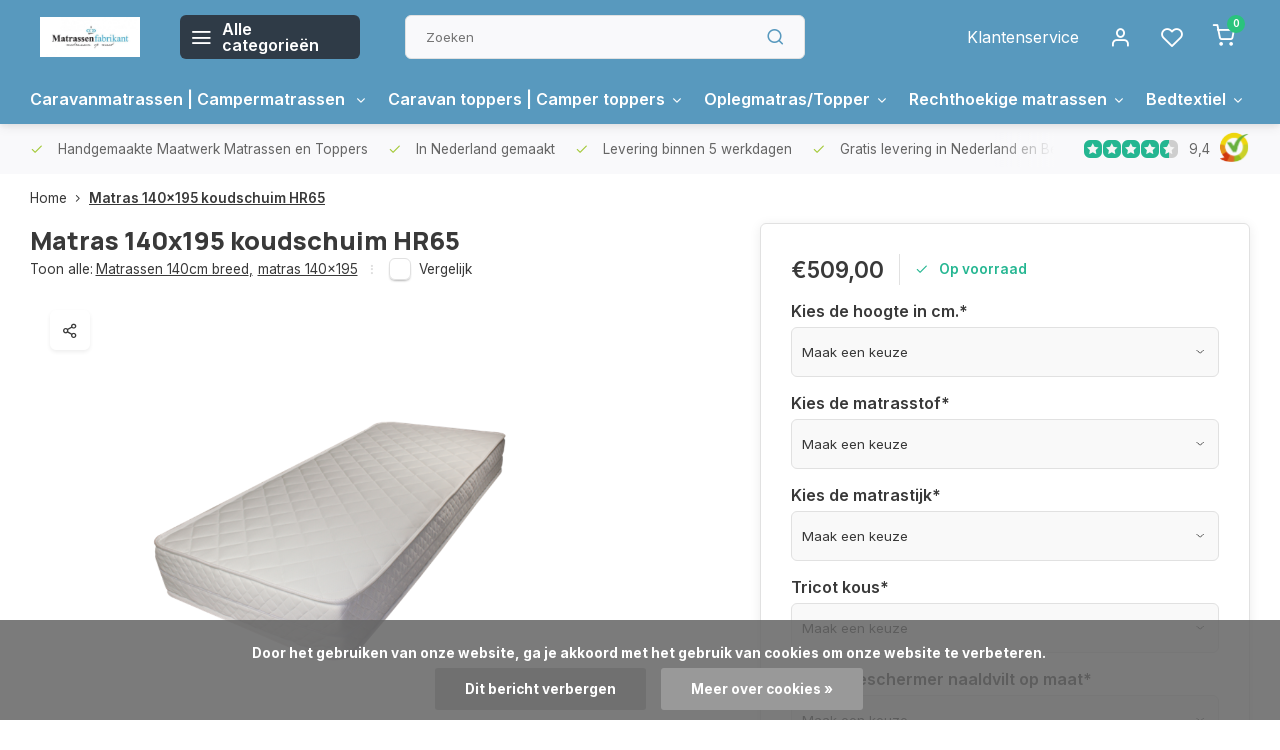

--- FILE ---
content_type: text/html;charset=utf-8
request_url: https://www.matrassenfabrikant.nl/matras-140x195-koudschuim-hr65.html
body_size: 21074
content:
<!DOCTYPE html><html lang="nl"><head><meta charset="utf-8"/><!-- [START] 'blocks/head.rain' --><!--

  (c) 2008-2026 Lightspeed Netherlands B.V.
  http://www.lightspeedhq.com
  Generated: 20-01-2026 @ 20:12:09

--><link rel="canonical" href="https://www.matrassenfabrikant.nl/matras-140x195-koudschuim-hr65/"/><link rel="alternate" href="https://www.matrassenfabrikant.nl/index.rss" type="application/rss+xml" title="Nieuwe producten"/><link href="https://cdn.webshopapp.com/assets/cookielaw.css?2025-02-20" rel="stylesheet" type="text/css"/><meta name="robots" content="noodp,noydir"/><meta name="google-site-verification" content="evcmNIzlh_n54PavCkiCgutQEY8Z_gvB2rdb6mSdiTc"/><meta property="og:url" content="https://www.matrassenfabrikant.nl/matras-140x195-koudschuim-hr65/?source=facebook"/><meta property="og:site_name" content="Matrassenfabrikant  "/><meta property="og:title" content="Matras 140x195 koudschuim HR65"/><meta property="og:description" content="Matras 140x195 koudschuim HR65"/><meta property="og:image" content="https://cdn.webshopapp.com/shops/21094/files/342199552/matrassenfabrikant-matras-140x195-koudschuim-hr65.jpg"/><!--[if lt IE 9]><script src="https://cdn.webshopapp.com/assets/html5shiv.js?2025-02-20"></script><![endif]--><!-- [END] 'blocks/head.rain' --><meta http-equiv="X-UA-Compatible" content="IE=edge" /><title>Matras 140x195 koudschuim HR65 - Matrassenfabrikant  </title><meta name="description" content="Matras 140x195 koudschuim HR65"><meta name="keywords" content="Matras 140x195 koudschuim HR65"><meta name="MobileOptimized" content="320"><meta name="HandheldFriendly" content="true"><meta name="viewport" content="width=device-width, initial-scale=1, initial-scale=1, minimum-scale=1, maximum-scale=1, user-scalable=no"><meta name="author" content="https://www.webdinge.nl/"><link rel="preload" href="https://fonts.googleapis.com/css2?family=Manrope:wght@800&amp;family=Inter:wght@400;600;700;800;900&display=swap" as="style"><link rel="preconnect" href="https://fonts.googleapis.com"><link rel="preconnect" href="https://fonts.gstatic.com" crossorigin><link rel="dns-prefetch" href="https://fonts.googleapis.com"><link rel="dns-prefetch" href="https://fonts.gstatic.com" crossorigin><link href='https://fonts.googleapis.com/css2?family=Manrope:wght@800&amp;family=Inter:wght@400;600;700;800;900&display=swap' rel='stylesheet'><script>
    window.CT = {
        shopId: 21094,
      	currency: 'eur',
        b2b: 0,
        knowledgebank: {
            limit: 200,
            highlight: true,
            query: ''
        },
          product_search: {
          	enabled: 0
          }
    }
</script><link rel="preconnect" href="//cdn.webshopapp.com/" crossorigin><link rel="dns-prefetch" href="//cdn.webshopapp.com/"><link rel="preload" as="style" href="https://cdn.webshopapp.com/shops/21094/themes/176948/assets/department-v3-functions.css?20251202100557"><link rel="preload" as="style" href="https://cdn.webshopapp.com/shops/21094/themes/176948/assets/theme-department-v3.css?20251202100557"><link rel="preload" as="script" href="https://cdn.webshopapp.com/shops/21094/themes/176948/assets/department-v3-functions.js?20251202100557"><link rel="preload" as="script" href="https://cdn.webshopapp.com/shops/21094/themes/176948/assets/theme-department-v3.js?20251202100557"><link rel="preload" href="https://cdn.webshopapp.com/shops/21094/themes/176948/v/1682474/assets/slide1-mobile-image.png?20230327083822" as="image" media="(max-width: 752.99px)"><link rel="preload" href="https://cdn.webshopapp.com/shops/21094/themes/176948/v/1682473/assets/slide1-tablet-image.png?20230109084755" as="image" media="(min-width: 753px) and (max-width: 991.99px)"><link rel="preload" href="https://cdn.webshopapp.com/shops/21094/themes/176948/v/1662292/assets/slide1-image.png?20230109084741" as="image" media="(min-width: 992px)"><link rel="shortcut icon" href="https://cdn.webshopapp.com/shops/21094/themes/176948/v/1370609/assets/favicon.ico?20220623113214" type="image/x-icon" /><link rel="stylesheet" href="https://cdn.webshopapp.com/shops/21094/themes/176948/assets/department-v3-functions.css?20251202100557" /><link rel="stylesheet" href="https://cdn.webshopapp.com/shops/21094/themes/176948/assets/theme-department-v3.css?20251202100557" /><script src="https://cdn.webshopapp.com/shops/21094/themes/176948/assets/jquery-3-5-1-min.js?20251202100557"></script><script>window.WEBP_ENABLED = 0</script><script>
 window.lazySizesConfig = window.lazySizesConfig || {};
 window.lazySizesConfig.lazyClass = 'lazy';
 window.lazySizesConfig.customMedia = {
    '--small': '(max-width: 752.99px)', //mob
    '--medium': '(min-width: 753px) and (max-width: 991.99px)', // tab
    '--large': '(min-width: 992px)'
 };
 document.addEventListener('lazybeforeunveil', function(e){
    var bg = e.target.getAttribute('data-bg');
    if(bg){
        e.target.style.backgroundImage = 'url(' + bg + ')';
    }
 });
</script><script type="application/ld+json">
[
  {
    "@context": "https://schema.org/",
    "@type": "Organization",
    "url": "https://www.matrassenfabrikant.nl/",
    "name": "Maatwerk matrassen | caravanmatrassen | campermatrassen | opdekmatrassen",
    "legalName": "Matrassenfabrikant  ",
    "description": "Matras 140x195 koudschuim HR65",
    "logo": "https://cdn.webshopapp.com/shops/21094/themes/176948/assets/logo.png?20251202100557",
    "image": "https://cdn.webshopapp.com/shops/21094/themes/176948/v/1662292/assets/slide1-image.png?20230109084741",
    "contactPoint": {
      "@type": "ContactPoint",
      "contactType": "Customer service",
      "telephone": "+31(0)492-547174"
    },
    "address": {
      "@type": "PostalAddress",
      "streetAddress": "Vossenbeemd 107-C",
      "addressLocality": "Helmond",
      "postalCode": "5705CL",
      "addressCountry": "Nederland"
    }
    ,
    "aggregateRating": {
        "@type": "AggregateRating",
        "bestRating": "10",
        "worstRating": "1",
        "ratingValue": "9,4",
        "reviewCount": "171",
        "url":"https://www.kiyoh.com/reviews/1058980/Matrassenfabrikant"
    }
      }
  ,
  {
  "@context": "https://schema.org",
  "@type": "BreadcrumbList",
    "itemListElement": [{
      "@type": "ListItem",
      "position": 1,
      "name": "Home",
      "item": "https://www.matrassenfabrikant.nl/"
    },        {
      "@type": "ListItem",
      "position": 2,
      "name": "Matras 140x195 koudschuim HR65",
      "item": "https://www.matrassenfabrikant.nl/matras-140x195-koudschuim-hr65.html"
    }         ]
  }
            ,
    {
      "@context": "https://schema.org/",
      "@type": "Product", 
      "name": "Matrassenfabrikant Matras 140x195 koudschuim HR65",
      "url": "https://www.matrassenfabrikant.nl/matras-140x195-koudschuim-hr65.html",
      "productID": "114555134",
            "brand": {
        "@type": "Brand",
        "name": "Matrassenfabrikant"
      },
            "description": "Matras 140x195 koudschuim HR65",      "image": [
            "https://cdn.webshopapp.com/shops/21094/files/342199552/1500x1500x2/matrassenfabrikant-matras-140x195-koudschuim-hr65.jpg"            ],
      "gtin13": "6,01E+12",      "mpn": "14x195hr65",      "sku": "14x195hr65",      "offers": {
        "@type": "Offer",
        "price": "509.00",
        "url": "https://www.matrassenfabrikant.nl/matras-140x195-koudschuim-hr65.html",
        "priceValidUntil": "2027-01-20",
        "priceCurrency": "EUR",
                "availability": "https://schema.org/InStock",
        "inventoryLevel": "0"
              }
          }
      ]
</script><style>.kiyoh-shop-snippets {	display: none !important;}</style></head><body><div class="main-container three-lines"><header id="header"><div class="inner-head"><div class="header flex flex-align-center flex-between container"><div class="logo flex flex-align-center  rect "><a href="https://www.matrassenfabrikant.nl/" title="Matrassenfabrikant  " ><img src="https://cdn.webshopapp.com/shops/21094/themes/176948/v/1369894/assets/mobile-logo.png?20220621211335" alt="Matrassenfabrikant  "width="240" height="60"  class="visible-mobile visible-tablet" /><img src="https://cdn.webshopapp.com/shops/21094/files/392117753/matrassenfabrikant-logo.jpg" alt="Matrassenfabrikant  " width="200" height="60"  class="visible-desktop" /></a><a class=" all-cats btn-hover open_side" data-mposition="left" data-menu="cat_menu" href="javascript:;"><i class="icon-menu"></i><span class="visible-desktop">Alle categorieën</span></a></div><div class="search search-desk flex1 visible-desktop"><form action="https://www.matrassenfabrikant.nl/search/" method="get"><div class="clearable-input flex"><input type="text" name="q" class="search-query" autocomplete="off" placeholder="Zoeken" value="" x-webkit-speech/><span class="clear-search" data-clear-input><i class="icon-x"></i>Wissen</span><button type="submit" class="btn"><i class="icon-search"></i></button></div></form><div class="autocomplete dropdown-menu" role="menu"><div class="products grid grid-3 container"></div><div class="notfound">Geen producten gevonden</div><div class="more container"><a class="btn btn1" href="#">Bekijk alle resultaten<span> (0)</span></a></div></div></div><div class="tools-wrap flex flex-align-center"><div class="tool service visible-desktop"><a class="flex flex-align-center btn-hover" href="https://www.matrassenfabrikant.nl/service/">Klantenservice</a></div><div class="tool myacc"><a class="flex flex-align-center btn-hover open_side" href="javascript:;" data-menu="acc_login" data-mposition="right"><i class="icon-user"></i></a></div><div class="tool wishlist"><a class="flex flex-align-center btn-hover open_side" href="javascript:;" data-menu="acc_login" data-mposition="right"><i class="icon-heart"></i></a></div><div class="tool mini-cart"><a href="javascript:;" class="flex flex-column flex-align-center btn-hover open_side" data-menu="cart" data-mposition="right"><span class="i-wrap"><span class="ccnt">0</span><i class="icon-shopping-cart"></i></span></a></div></div></div><nav id="menu" class="nav list-inline menu_style1 visible-desktop"><div class="container"><ul class="menu list-inline is_no-side limit_1000"><li class="item sub simple"><a href="https://www.matrassenfabrikant.nl/caravanmatrassen-campermatrassen/" title="Caravanmatrassen | Campermatrassen ">Caravanmatrassen | Campermatrassen <i class="hidden-tab-ls icon-chevron-down"></i></a><div class="dropdown-menu"><ul class="col col_1"><li><a class="flex flex-between flex-align-center" href="https://www.matrassenfabrikant.nl/caravanmatrassen-campermatrassen/frans-bed-matras-caravans-en-campers/" title="Frans bed matras caravans en campers">Frans bed matras caravans en campers</a></li><li><a class="flex flex-between flex-align-center" href="https://www.matrassenfabrikant.nl/caravanmatrassen-campermatrassen/queensbed-matrassen-voor-caravans-en-campers/" title="Queensbed matrassen voor caravans en campers">Queensbed matrassen voor caravans en campers</a></li><li><a class="flex flex-between flex-align-center" href="https://www.matrassenfabrikant.nl/caravanmatrassen-campermatrassen/opklapmatrassen-caravans-en-campers/" title="Opklapmatrassen caravans en campers">Opklapmatrassen caravans en campers</a></li><li><a class="flex flex-between flex-align-center" href="https://www.matrassenfabrikant.nl/caravanmatrassen-campermatrassen/hoek-eruit-schuin-lopend-caravan-camper-matras/" title="Hoek eruit schuin lopend caravan camper matras">Hoek eruit schuin lopend caravan camper matras</a></li><li><a class="flex flex-between flex-align-center" href="https://www.matrassenfabrikant.nl/caravanmatrassen-campermatrassen/hoek-eruit-recht-caravan-camper-matras/" title="Hoek eruit recht caravan camper matras">Hoek eruit recht caravan camper matras</a></li><li><a class="flex flex-between flex-align-center" href="https://www.matrassenfabrikant.nl/caravanmatrassen-campermatrassen/1-persoons-frans-bed-matras-caravans-en-campers/" title="1 persoons frans bed matras caravans en campers">1 persoons frans bed matras caravans en campers</a></li><li><a class="flex flex-between flex-align-center" href="https://www.matrassenfabrikant.nl/caravanmatrassen-campermatrassen/1-persoons-matras-rechthoekig-caravans-en-campers/" title="1 persoons matras rechthoekig caravans en campers">1 persoons matras rechthoekig caravans en campers</a></li></ul></div></li><li class="item sub simple"><a href="https://www.matrassenfabrikant.nl/caravan-toppers-camper-toppers/" title="Caravan toppers | Camper toppers">Caravan toppers | Camper toppers<i class="hidden-tab-ls icon-chevron-down"></i></a><div class="dropdown-menu"><ul class="col col_1"><li><a class="flex flex-between flex-align-center" href="https://www.matrassenfabrikant.nl/caravan-toppers-camper-toppers/frans-bed-topper-voor-caravans-en-campers/" title="Frans bed topper voor caravans en campers">Frans bed topper voor caravans en campers</a></li><li><a class="flex flex-between flex-align-center" href="https://www.matrassenfabrikant.nl/caravan-toppers-camper-toppers/queensbed-toppers-voor-caravans-en-campers/" title="Queensbed toppers voor caravans en campers">Queensbed toppers voor caravans en campers</a></li><li><a class="flex flex-between flex-align-center" href="https://www.matrassenfabrikant.nl/caravan-toppers-camper-toppers/topper-rechthoekig-voor-caravans-en-campers/" title="Topper rechthoekig voor caravans en campers">Topper rechthoekig voor caravans en campers</a></li><li><a class="flex flex-between flex-align-center" href="https://www.matrassenfabrikant.nl/caravan-toppers-camper-toppers/hoek-eruit-recht-caravan-camper-topper/" title="Hoek eruit recht caravan camper topper ">Hoek eruit recht caravan camper topper </a></li><li><a class="flex flex-between flex-align-center" href="https://www.matrassenfabrikant.nl/caravan-toppers-camper-toppers/hoek-eruit-schuin-lopend-caravan-camper-topper/" title="Hoek eruit schuin lopend caravan camper topper">Hoek eruit schuin lopend caravan camper topper</a></li><li><a class="flex flex-between flex-align-center" href="https://www.matrassenfabrikant.nl/caravan-toppers-camper-toppers/topper-2-haakse-zijden-caravan-en-camper/" title="Topper 2 haakse zijden caravan en camper">Topper 2 haakse zijden caravan en camper</a></li></ul></div></li><li class="item sub use_mega"><a href="https://www.matrassenfabrikant.nl/oplegmatras-topper/" title="Oplegmatras/Topper">Oplegmatras/Topper<i class="hidden-tab-ls icon-chevron-down"></i></a><div class="dropdown-menu"><ul class="col col_0"><li><a class="flex flex-between flex-align-center" href="https://www.matrassenfabrikant.nl/oplegmatras-topper/oplegmatras-topper-1-persoons/" title="Oplegmatras/Topper 1-persoons">Oplegmatras/Topper 1-persoons<i class="hidden-tab-ls icon-chevron-right"></i></a><ul class="dropdown-menu ss col col_2"><li class="sub-item-title">Oplegmatras/Topper 1-persoons</li><li><a class="flex flex-between flex-align-center" href="https://www.matrassenfabrikant.nl/oplegmatras-topper/oplegmatras-topper-1-persoons/oplegmatras-70x180/" title="Oplegmatras 70x180">Oplegmatras 70x180</a></li><li><a class="flex flex-between flex-align-center" href="https://www.matrassenfabrikant.nl/oplegmatras-topper/oplegmatras-topper-1-persoons/oplegmatras-70x185/" title="Oplegmatras 70x185">Oplegmatras 70x185</a></li><li><a class="flex flex-between flex-align-center" href="https://www.matrassenfabrikant.nl/oplegmatras-topper/oplegmatras-topper-1-persoons/oplegmatras-70x190/" title="Oplegmatras 70x190">Oplegmatras 70x190</a></li><li><a class="flex flex-between flex-align-center" href="https://www.matrassenfabrikant.nl/oplegmatras-topper/oplegmatras-topper-1-persoons/oplegmatras-70x195/" title="Oplegmatras 70x195">Oplegmatras 70x195</a></li><li><a class="flex flex-between flex-align-center" href="https://www.matrassenfabrikant.nl/oplegmatras-topper/oplegmatras-topper-1-persoons/oplegmatras-70x200/" title="Oplegmatras 70x200">Oplegmatras 70x200</a></li><li><a class="flex flex-between flex-align-center" href="https://www.matrassenfabrikant.nl/oplegmatras-topper/oplegmatras-topper-1-persoons/oplegmatras-80x180/" title="Oplegmatras 80x180">Oplegmatras 80x180</a></li><li><a class="flex flex-between flex-align-center" href="https://www.matrassenfabrikant.nl/oplegmatras-topper/oplegmatras-topper-1-persoons/oplegmatras-80x185/" title="Oplegmatras 80x185">Oplegmatras 80x185</a></li><li><a class="flex flex-between flex-align-center" href="https://www.matrassenfabrikant.nl/oplegmatras-topper/oplegmatras-topper-1-persoons/oplegmatras-80x190/" title="Oplegmatras 80x190">Oplegmatras 80x190</a></li><li><a class="flex flex-between flex-align-center" href="https://www.matrassenfabrikant.nl/oplegmatras-topper/oplegmatras-topper-1-persoons/oplegmatras-80x195/" title="Oplegmatras 80x195">Oplegmatras 80x195</a></li><li><a class="flex flex-between flex-align-center" href="https://www.matrassenfabrikant.nl/oplegmatras-topper/oplegmatras-topper-1-persoons/oplegmatras-80x200/" title="Oplegmatras 80x200">Oplegmatras 80x200</a></li><li><a class="flex flex-between flex-align-center" href="https://www.matrassenfabrikant.nl/oplegmatras-topper/oplegmatras-topper-1-persoons/oplegmatras-80x210/" title="Oplegmatras 80x210">Oplegmatras 80x210</a></li><li><a class="flex flex-between flex-align-center" href="https://www.matrassenfabrikant.nl/oplegmatras-topper/oplegmatras-topper-1-persoons/oplegmatras-90x180/" title="Oplegmatras 90x180">Oplegmatras 90x180</a></li><li><a class="flex flex-between flex-align-center" href="https://www.matrassenfabrikant.nl/oplegmatras-topper/oplegmatras-topper-1-persoons/oplegmatras-90x185/" title="Oplegmatras 90x185">Oplegmatras 90x185</a></li><li><a class="flex flex-between flex-align-center" href="https://www.matrassenfabrikant.nl/oplegmatras-topper/oplegmatras-topper-1-persoons/oplegmatras-90x190/" title="Oplegmatras 90x190">Oplegmatras 90x190</a></li><li><a class="flex flex-between flex-align-center" href="https://www.matrassenfabrikant.nl/oplegmatras-topper/oplegmatras-topper-1-persoons/oplegmatras-90x195/" title="Oplegmatras 90x195">Oplegmatras 90x195</a></li><li><a class="flex flex-between flex-align-center" href="https://www.matrassenfabrikant.nl/oplegmatras-topper/oplegmatras-topper-1-persoons/oplegmatras-90x200/" title="Oplegmatras 90x200">Oplegmatras 90x200</a></li><li><a class="flex flex-between flex-align-center" href="https://www.matrassenfabrikant.nl/oplegmatras-topper/oplegmatras-topper-1-persoons/oplegmatras-90x210/" title="Oplegmatras 90x210">Oplegmatras 90x210</a></li><li><a class="flex flex-between flex-align-center" href="https://www.matrassenfabrikant.nl/oplegmatras-topper/oplegmatras-topper-1-persoons/oplegmatras-90x220/" title="Oplegmatras 90x220">Oplegmatras 90x220</a></li><li><a class="flex flex-between flex-align-center" href="https://www.matrassenfabrikant.nl/oplegmatras-topper/oplegmatras-topper-1-persoons/oplegmatras-100x200/" title="Oplegmatras 100x200">Oplegmatras 100x200</a></li><li><a class="flex flex-between flex-align-center" href="https://www.matrassenfabrikant.nl/oplegmatras-topper/oplegmatras-topper-1-persoons/oplegmatras-100x210/" title="Oplegmatras 100x210">Oplegmatras 100x210</a></li><li><a class="flex flex-between flex-align-center" href="https://www.matrassenfabrikant.nl/oplegmatras-topper/oplegmatras-topper-1-persoons/oplegmatras-120x180/" title="Oplegmatras 120x180">Oplegmatras 120x180</a></li><li><a class="flex flex-between flex-align-center" href="https://www.matrassenfabrikant.nl/oplegmatras-topper/oplegmatras-topper-1-persoons/oplegmatras-120x185/" title="Oplegmatras 120x185">Oplegmatras 120x185</a></li><li><a class="flex flex-between flex-align-center" href="https://www.matrassenfabrikant.nl/oplegmatras-topper/oplegmatras-topper-1-persoons/oplegmatras-120x190/" title="Oplegmatras 120x190">Oplegmatras 120x190</a></li><li><a class="flex flex-between flex-align-center" href="https://www.matrassenfabrikant.nl/oplegmatras-topper/oplegmatras-topper-1-persoons/oplegmatras-120x195/" title="Oplegmatras 120x195">Oplegmatras 120x195</a></li><li><a class="flex flex-between flex-align-center" href="https://www.matrassenfabrikant.nl/oplegmatras-topper/oplegmatras-topper-1-persoons/oplegmatras-120x200/" title="Oplegmatras 120x200">Oplegmatras 120x200</a></li></ul></li><li><a class="flex flex-between flex-align-center" href="https://www.matrassenfabrikant.nl/oplegmatras-topper/oplegmatras-topper-2-persoons/" title="Oplegmatras/Topper 2-persoons">Oplegmatras/Topper 2-persoons<i class="hidden-tab-ls icon-chevron-right"></i></a><ul class="dropdown-menu ss col col_3"><li class="sub-item-title">Oplegmatras/Topper 2-persoons</li><li><a class="flex flex-between flex-align-center" href="https://www.matrassenfabrikant.nl/oplegmatras-topper/oplegmatras-topper-2-persoons/oplegmatras-130x180/" title="Oplegmatras 130x180">Oplegmatras 130x180</a></li><li><a class="flex flex-between flex-align-center" href="https://www.matrassenfabrikant.nl/oplegmatras-topper/oplegmatras-topper-2-persoons/oplegmatras-130x185/" title="Oplegmatras 130x185">Oplegmatras 130x185</a></li><li><a class="flex flex-between flex-align-center" href="https://www.matrassenfabrikant.nl/oplegmatras-topper/oplegmatras-topper-2-persoons/oplegmatras-130x190/" title="Oplegmatras 130x190">Oplegmatras 130x190</a></li><li><a class="flex flex-between flex-align-center" href="https://www.matrassenfabrikant.nl/oplegmatras-topper/oplegmatras-topper-2-persoons/oplegmatras-130x195/" title="Oplegmatras 130x195">Oplegmatras 130x195</a></li><li><a class="flex flex-between flex-align-center" href="https://www.matrassenfabrikant.nl/oplegmatras-topper/oplegmatras-topper-2-persoons/oplegmatras-130x200/" title="Oplegmatras 130x200">Oplegmatras 130x200</a></li><li><a class="flex flex-between flex-align-center" href="https://www.matrassenfabrikant.nl/oplegmatras-topper/oplegmatras-topper-2-persoons/oplegmatras-140x180/" title="Oplegmatras 140x180">Oplegmatras 140x180</a></li><li><a class="flex flex-between flex-align-center" href="https://www.matrassenfabrikant.nl/oplegmatras-topper/oplegmatras-topper-2-persoons/oplegmatras-140x185/" title="Oplegmatras 140x185">Oplegmatras 140x185</a></li><li><a class="flex flex-between flex-align-center" href="https://www.matrassenfabrikant.nl/oplegmatras-topper/oplegmatras-topper-2-persoons/oplegmatras-140x190/" title="Oplegmatras 140x190">Oplegmatras 140x190</a></li><li><a class="flex flex-between flex-align-center" href="https://www.matrassenfabrikant.nl/oplegmatras-topper/oplegmatras-topper-2-persoons/oplegmatras-140x195/" title="Oplegmatras 140x195">Oplegmatras 140x195</a></li><li><a class="flex flex-between flex-align-center" href="https://www.matrassenfabrikant.nl/oplegmatras-topper/oplegmatras-topper-2-persoons/oplegmatras-140x200/" title="Oplegmatras 140x200">Oplegmatras 140x200</a></li><li><a class="flex flex-between flex-align-center" href="https://www.matrassenfabrikant.nl/oplegmatras-topper/oplegmatras-topper-2-persoons/oplegmatras-150x180/" title="Oplegmatras 150x180">Oplegmatras 150x180</a></li><li><a class="flex flex-between flex-align-center" href="https://www.matrassenfabrikant.nl/oplegmatras-topper/oplegmatras-topper-2-persoons/oplegmatras-150x185/" title="Oplegmatras 150x185">Oplegmatras 150x185</a></li><li><a class="flex flex-between flex-align-center" href="https://www.matrassenfabrikant.nl/oplegmatras-topper/oplegmatras-topper-2-persoons/oplegmatras-150x190/" title="Oplegmatras 150x190">Oplegmatras 150x190</a></li><li><a class="flex flex-between flex-align-center" href="https://www.matrassenfabrikant.nl/oplegmatras-topper/oplegmatras-topper-2-persoons/oplegmatras-150x195/" title="Oplegmatras 150x195">Oplegmatras 150x195</a></li><li><a class="flex flex-between flex-align-center" href="https://www.matrassenfabrikant.nl/oplegmatras-topper/oplegmatras-topper-2-persoons/oplegmatras-150x200/" title="Oplegmatras 150x200">Oplegmatras 150x200</a></li><li><a class="flex flex-between flex-align-center" href="https://www.matrassenfabrikant.nl/oplegmatras-topper/oplegmatras-topper-2-persoons/oplegmatras-160x180/" title="Oplegmatras 160x180">Oplegmatras 160x180</a></li><li><a class="flex flex-between flex-align-center" href="https://www.matrassenfabrikant.nl/oplegmatras-topper/oplegmatras-topper-2-persoons/oplegmatras-160x185/" title="Oplegmatras 160x185">Oplegmatras 160x185</a></li><li><a class="flex flex-between flex-align-center" href="https://www.matrassenfabrikant.nl/oplegmatras-topper/oplegmatras-topper-2-persoons/oplegmatras-160x190/" title="Oplegmatras 160x190">Oplegmatras 160x190</a></li><li><a class="flex flex-between flex-align-center" href="https://www.matrassenfabrikant.nl/oplegmatras-topper/oplegmatras-topper-2-persoons/oplegmatras-160x195/" title="Oplegmatras 160x195">Oplegmatras 160x195</a></li><li><a class="flex flex-between flex-align-center" href="https://www.matrassenfabrikant.nl/oplegmatras-topper/oplegmatras-topper-2-persoons/oplegmatras-160x200/" title="Oplegmatras 160x200">Oplegmatras 160x200</a></li><li><a class="flex flex-between flex-align-center" href="https://www.matrassenfabrikant.nl/oplegmatras-topper/oplegmatras-topper-2-persoons/oplegmatras-160x210/" title="Oplegmatras 160x210">Oplegmatras 160x210</a></li><li><a class="flex flex-between flex-align-center" href="https://www.matrassenfabrikant.nl/oplegmatras-topper/oplegmatras-topper-2-persoons/oplegmatras-170x180/" title="Oplegmatras 170x180">Oplegmatras 170x180</a></li><li><a class="flex flex-between flex-align-center" href="https://www.matrassenfabrikant.nl/oplegmatras-topper/oplegmatras-topper-2-persoons/oplegmatras-170x185/" title="Oplegmatras 170x185">Oplegmatras 170x185</a></li><li><a class="flex flex-between flex-align-center" href="https://www.matrassenfabrikant.nl/oplegmatras-topper/oplegmatras-topper-2-persoons/oplegmatras-170x190/" title="Oplegmatras 170x190">Oplegmatras 170x190</a></li><li><a class="flex flex-between flex-align-center" href="https://www.matrassenfabrikant.nl/oplegmatras-topper/oplegmatras-topper-2-persoons/oplegmatras-170x195/" title="Oplegmatras 170x195">Oplegmatras 170x195</a></li><li><a class="flex flex-between flex-align-center" href="https://www.matrassenfabrikant.nl/oplegmatras-topper/oplegmatras-topper-2-persoons/oplegmatras-170x200/" title="Oplegmatras 170x200">Oplegmatras 170x200</a></li><li><a class="flex flex-between flex-align-center" href="https://www.matrassenfabrikant.nl/oplegmatras-topper/oplegmatras-topper-2-persoons/oplegmatras-180x180/" title="Oplegmatras 180x180">Oplegmatras 180x180</a></li><li><a class="flex flex-between flex-align-center" href="https://www.matrassenfabrikant.nl/oplegmatras-topper/oplegmatras-topper-2-persoons/oplegmatras-180x185/" title="Oplegmatras 180x185">Oplegmatras 180x185</a></li><li><a class="flex flex-between flex-align-center" href="https://www.matrassenfabrikant.nl/oplegmatras-topper/oplegmatras-topper-2-persoons/oplegmatras-180x190/" title="Oplegmatras 180x190">Oplegmatras 180x190</a></li><li><a class="flex flex-between flex-align-center" href="https://www.matrassenfabrikant.nl/oplegmatras-topper/oplegmatras-topper-2-persoons/oplegmatras-180x195/" title="Oplegmatras 180x195">Oplegmatras 180x195</a></li><li><a class="flex flex-between flex-align-center" href="https://www.matrassenfabrikant.nl/oplegmatras-topper/oplegmatras-topper-2-persoons/oplegmatras-180x200/" title="Oplegmatras 180x200">Oplegmatras 180x200</a></li><li><a class="flex flex-between flex-align-center" href="https://www.matrassenfabrikant.nl/oplegmatras-topper/oplegmatras-topper-2-persoons/oplegmatras-180x210/" title="Oplegmatras 180x210">Oplegmatras 180x210</a></li><li><a class="flex flex-between flex-align-center" href="https://www.matrassenfabrikant.nl/oplegmatras-topper/oplegmatras-topper-2-persoons/oplegmatras-180x220/" title="Oplegmatras 180x220">Oplegmatras 180x220</a></li></ul></li><li><a class="flex flex-between flex-align-center" href="https://www.matrassenfabrikant.nl/oplegmatras-topper/latex-toppers/" title="Latex toppers">Latex toppers<i class="hidden-tab-ls icon-chevron-right"></i></a><ul class="dropdown-menu ss col col_0"><li class="sub-item-title">Latex toppers</li><li><a class="flex flex-between flex-align-center" href="https://www.matrassenfabrikant.nl/oplegmatras-topper/latex-toppers/matrassen-latex/" title="Matrassen latex ">Matrassen latex </a></li><li><a class="flex flex-between flex-align-center" href="https://www.matrassenfabrikant.nl/oplegmatras-topper/latex-toppers/oplegmatrassen-natuurlatex/" title="Oplegmatrassen Natuurlatex">Oplegmatrassen Natuurlatex<i class="icon-chevron-right"></i></a><ul class="dropdown-menu sss col col_1"><li class="sub-item-title">Oplegmatrassen Natuurlatex</li><li><a class="flex flex-between flex-align-center" href="https://www.matrassenfabrikant.nl/oplegmatras-topper/latex-toppers/oplegmatrassen-natuurlatex/topper-70x200/" title="Topper 70x200">Topper 70x200</a></li><li><a class="flex flex-between flex-align-center" href="https://www.matrassenfabrikant.nl/oplegmatras-topper/latex-toppers/oplegmatrassen-natuurlatex/topper-80x200/" title="Topper 80x200">Topper 80x200</a></li><li><a class="flex flex-between flex-align-center" href="https://www.matrassenfabrikant.nl/oplegmatras-topper/latex-toppers/oplegmatrassen-natuurlatex/topper-90x200/" title="Topper 90x200">Topper 90x200</a></li><li><a class="flex flex-between flex-align-center" href="https://www.matrassenfabrikant.nl/oplegmatras-topper/latex-toppers/oplegmatrassen-natuurlatex/topper-140x200/" title="Topper 140x200">Topper 140x200</a></li><li><a class="flex flex-between flex-align-center" href="https://www.matrassenfabrikant.nl/oplegmatras-topper/latex-toppers/oplegmatrassen-natuurlatex/topper-160x200/" title="Topper 160x200">Topper 160x200</a></li><li><a class="flex flex-between flex-align-center" href="https://www.matrassenfabrikant.nl/oplegmatras-topper/latex-toppers/oplegmatrassen-natuurlatex/topper-180x200/" title="Topper 180x200">Topper 180x200</a></li></ul></li></ul></li></ul></div></li><li class="item sub use_mega"><a href="https://www.matrassenfabrikant.nl/rechthoekige-matrassen/" title="Rechthoekige matrassen">Rechthoekige matrassen<i class="hidden-tab-ls icon-chevron-down"></i></a><div class="dropdown-menu"><ul class="col col_2"><li><a class="flex flex-between flex-align-center" href="https://www.matrassenfabrikant.nl/rechthoekige-matrassen/matrassen-70cm-breed/" title="Matrassen 70cm breed">Matrassen 70cm breed<i class="hidden-tab-ls icon-chevron-right"></i></a><ul class="dropdown-menu ss col col_1"><li class="sub-item-title">Matrassen 70cm breed</li><li><a class="flex flex-between flex-align-center" href="https://www.matrassenfabrikant.nl/rechthoekige-matrassen/matrassen-70cm-breed/matras-70x170/" title="matras 70x170">matras 70x170</a></li><li><a class="flex flex-between flex-align-center" href="https://www.matrassenfabrikant.nl/rechthoekige-matrassen/matrassen-70cm-breed/matras-70x180/" title="matras 70x180">matras 70x180</a></li><li><a class="flex flex-between flex-align-center" href="https://www.matrassenfabrikant.nl/rechthoekige-matrassen/matrassen-70cm-breed/matras-70x185/" title="matras 70x185">matras 70x185</a></li><li><a class="flex flex-between flex-align-center" href="https://www.matrassenfabrikant.nl/rechthoekige-matrassen/matrassen-70cm-breed/matras-70x190/" title="matras 70x190">matras 70x190</a></li><li><a class="flex flex-between flex-align-center" href="https://www.matrassenfabrikant.nl/rechthoekige-matrassen/matrassen-70cm-breed/matras-70x195/" title="matras 70x195">matras 70x195</a></li><li><a class="flex flex-between flex-align-center" href="https://www.matrassenfabrikant.nl/rechthoekige-matrassen/matrassen-70cm-breed/matras-70x200/" title="matras 70x200">matras 70x200</a></li></ul></li><li><a class="flex flex-between flex-align-center" href="https://www.matrassenfabrikant.nl/rechthoekige-matrassen/matrassen-80cm-breed/" title="Matrassen 80cm breed">Matrassen 80cm breed<i class="hidden-tab-ls icon-chevron-right"></i></a><ul class="dropdown-menu ss col col_1"><li class="sub-item-title">Matrassen 80cm breed</li><li><a class="flex flex-between flex-align-center" href="https://www.matrassenfabrikant.nl/rechthoekige-matrassen/matrassen-80cm-breed/matras-80x170/" title="matras 80x170">matras 80x170</a></li><li><a class="flex flex-between flex-align-center" href="https://www.matrassenfabrikant.nl/rechthoekige-matrassen/matrassen-80cm-breed/matras-80x175/" title="matras 80x175">matras 80x175</a></li><li><a class="flex flex-between flex-align-center" href="https://www.matrassenfabrikant.nl/rechthoekige-matrassen/matrassen-80cm-breed/matras-80x180/" title="matras 80x180">matras 80x180</a></li><li><a class="flex flex-between flex-align-center" href="https://www.matrassenfabrikant.nl/rechthoekige-matrassen/matrassen-80cm-breed/matras-80x185/" title="matras 80x185">matras 80x185</a></li><li><a class="flex flex-between flex-align-center" href="https://www.matrassenfabrikant.nl/rechthoekige-matrassen/matrassen-80cm-breed/matras-80x190/" title="matras 80x190">matras 80x190</a></li><li><a class="flex flex-between flex-align-center" href="https://www.matrassenfabrikant.nl/rechthoekige-matrassen/matrassen-80cm-breed/matras-80x195/" title="matras 80x195">matras 80x195</a></li><li><a class="flex flex-between flex-align-center" href="https://www.matrassenfabrikant.nl/rechthoekige-matrassen/matrassen-80cm-breed/matras-80x200/" title="matras 80x200">matras 80x200</a></li><li><a class="flex flex-between flex-align-center" href="https://www.matrassenfabrikant.nl/rechthoekige-matrassen/matrassen-80cm-breed/matras-80x210/" title="Matras 80x210">Matras 80x210</a></li><li><a class="flex flex-between flex-align-center" href="https://www.matrassenfabrikant.nl/rechthoekige-matrassen/matrassen-80cm-breed/matras-80x220/" title="matras 80x220">matras 80x220</a></li></ul></li><li><a class="flex flex-between flex-align-center" href="https://www.matrassenfabrikant.nl/rechthoekige-matrassen/matrassen-90cm-breed/" title="Matrassen 90cm breed">Matrassen 90cm breed<i class="hidden-tab-ls icon-chevron-right"></i></a><ul class="dropdown-menu ss col col_1"><li class="sub-item-title">Matrassen 90cm breed</li><li><a class="flex flex-between flex-align-center" href="https://www.matrassenfabrikant.nl/rechthoekige-matrassen/matrassen-90cm-breed/matras-90x170/" title="matras 90x170">matras 90x170</a></li><li><a class="flex flex-between flex-align-center" href="https://www.matrassenfabrikant.nl/rechthoekige-matrassen/matrassen-90cm-breed/matras-90x175/" title="matras 90x175">matras 90x175</a></li><li><a class="flex flex-between flex-align-center" href="https://www.matrassenfabrikant.nl/rechthoekige-matrassen/matrassen-90cm-breed/matras-90x180/" title="matras 90x180">matras 90x180</a></li><li><a class="flex flex-between flex-align-center" href="https://www.matrassenfabrikant.nl/rechthoekige-matrassen/matrassen-90cm-breed/matras-90x185/" title="matras 90x185">matras 90x185</a></li><li><a class="flex flex-between flex-align-center" href="https://www.matrassenfabrikant.nl/rechthoekige-matrassen/matrassen-90cm-breed/matras-90x190/" title="matras 90x190">matras 90x190</a></li><li><a class="flex flex-between flex-align-center" href="https://www.matrassenfabrikant.nl/rechthoekige-matrassen/matrassen-90cm-breed/matras-90x195/" title="matras 90x195">matras 90x195</a></li><li><a class="flex flex-between flex-align-center" href="https://www.matrassenfabrikant.nl/rechthoekige-matrassen/matrassen-90cm-breed/matras-90x200/" title="matras 90x200">matras 90x200</a></li><li><a class="flex flex-between flex-align-center" href="https://www.matrassenfabrikant.nl/rechthoekige-matrassen/matrassen-90cm-breed/matras-90x210/" title="matras 90x210">matras 90x210</a></li><li><a class="flex flex-between flex-align-center" href="https://www.matrassenfabrikant.nl/rechthoekige-matrassen/matrassen-90cm-breed/matras-90x220/" title="Matras 90x220">Matras 90x220</a></li></ul></li><li><a class="flex flex-between flex-align-center" href="https://www.matrassenfabrikant.nl/rechthoekige-matrassen/matrassen-95cm-breed/" title="Matrassen 95cm breed">Matrassen 95cm breed</a></li><li><a class="flex flex-between flex-align-center" href="https://www.matrassenfabrikant.nl/rechthoekige-matrassen/matrassen-100cm-breed/" title="Matrassen 100cm breed">Matrassen 100cm breed<i class="hidden-tab-ls icon-chevron-right"></i></a><ul class="dropdown-menu ss col col_1"><li class="sub-item-title">Matrassen 100cm breed</li><li><a class="flex flex-between flex-align-center" href="https://www.matrassenfabrikant.nl/rechthoekige-matrassen/matrassen-100cm-breed/matras-100x150/" title="matras 100x150">matras 100x150</a></li><li><a class="flex flex-between flex-align-center" href="https://www.matrassenfabrikant.nl/rechthoekige-matrassen/matrassen-100cm-breed/matras-100x180/" title="matras 100x180">matras 100x180</a></li><li><a class="flex flex-between flex-align-center" href="https://www.matrassenfabrikant.nl/rechthoekige-matrassen/matrassen-100cm-breed/matras-100x185/" title="matras 100x185">matras 100x185</a></li><li><a class="flex flex-between flex-align-center" href="https://www.matrassenfabrikant.nl/rechthoekige-matrassen/matrassen-100cm-breed/matras-100x190/" title="matras 100x190">matras 100x190</a></li><li><a class="flex flex-between flex-align-center" href="https://www.matrassenfabrikant.nl/rechthoekige-matrassen/matrassen-100cm-breed/matras-100x195/" title="matras 100x195">matras 100x195</a></li><li><a class="flex flex-between flex-align-center" href="https://www.matrassenfabrikant.nl/rechthoekige-matrassen/matrassen-100cm-breed/matras-100x200/" title="matras 100x200">matras 100x200</a></li><li><a class="flex flex-between flex-align-center" href="https://www.matrassenfabrikant.nl/rechthoekige-matrassen/matrassen-100cm-breed/matras-100x210/" title="matras 100x210">matras 100x210</a></li></ul></li><li><a class="flex flex-between flex-align-center" href="https://www.matrassenfabrikant.nl/rechthoekige-matrassen/matrassen-110cm-breed/" title="Matrassen 110cm breed">Matrassen 110cm breed<i class="hidden-tab-ls icon-chevron-right"></i></a><ul class="dropdown-menu ss col col_0"><li class="sub-item-title">Matrassen 110cm breed</li><li><a class="flex flex-between flex-align-center" href="https://www.matrassenfabrikant.nl/rechthoekige-matrassen/matrassen-110cm-breed/matras-110x180/" title="matras 110x180">matras 110x180</a></li><li><a class="flex flex-between flex-align-center" href="https://www.matrassenfabrikant.nl/rechthoekige-matrassen/matrassen-110cm-breed/matras-110x185/" title="matras 110x185">matras 110x185</a></li><li><a class="flex flex-between flex-align-center" href="https://www.matrassenfabrikant.nl/rechthoekige-matrassen/matrassen-110cm-breed/matras-110x190/" title="matras 110x190">matras 110x190</a></li><li><a class="flex flex-between flex-align-center" href="https://www.matrassenfabrikant.nl/rechthoekige-matrassen/matrassen-110cm-breed/matras-110x195/" title="matras 110x195">matras 110x195</a></li><li><a class="flex flex-between flex-align-center" href="https://www.matrassenfabrikant.nl/rechthoekige-matrassen/matrassen-110cm-breed/matras-110x200/" title="matras 110x200">matras 110x200</a></li></ul></li><li><a class="flex flex-between flex-align-center" href="https://www.matrassenfabrikant.nl/rechthoekige-matrassen/matrassen-120cm-breed/" title="Matrassen 120cm breed">Matrassen 120cm breed<i class="hidden-tab-ls icon-chevron-right"></i></a><ul class="dropdown-menu ss col col_0"><li class="sub-item-title">Matrassen 120cm breed</li><li><a class="flex flex-between flex-align-center" href="https://www.matrassenfabrikant.nl/rechthoekige-matrassen/matrassen-120cm-breed/matras-120x180/" title="matras 120x180">matras 120x180</a></li><li><a class="flex flex-between flex-align-center" href="https://www.matrassenfabrikant.nl/rechthoekige-matrassen/matrassen-120cm-breed/matras-120x185/" title="matras 120x185">matras 120x185</a></li><li><a class="flex flex-between flex-align-center" href="https://www.matrassenfabrikant.nl/rechthoekige-matrassen/matrassen-120cm-breed/matras-120x190/" title="matras 120x190">matras 120x190</a></li><li><a class="flex flex-between flex-align-center" href="https://www.matrassenfabrikant.nl/rechthoekige-matrassen/matrassen-120cm-breed/matras-120x195/" title="matras 120x195">matras 120x195</a></li><li><a class="flex flex-between flex-align-center" href="https://www.matrassenfabrikant.nl/rechthoekige-matrassen/matrassen-120cm-breed/matras-120x200/" title="matras 120x200">matras 120x200</a></li></ul></li><li><a class="flex flex-between flex-align-center" href="https://www.matrassenfabrikant.nl/rechthoekige-matrassen/matrassen-130cm-breed/" title="Matrassen 130cm breed">Matrassen 130cm breed<i class="hidden-tab-ls icon-chevron-right"></i></a><ul class="dropdown-menu ss col col_0"><li class="sub-item-title">Matrassen 130cm breed</li><li><a class="flex flex-between flex-align-center" href="https://www.matrassenfabrikant.nl/rechthoekige-matrassen/matrassen-130cm-breed/matras-130x180/" title="Matras 130x180">Matras 130x180</a></li><li><a class="flex flex-between flex-align-center" href="https://www.matrassenfabrikant.nl/rechthoekige-matrassen/matrassen-130cm-breed/matras-130x185/" title="matras 130x185">matras 130x185</a></li><li><a class="flex flex-between flex-align-center" href="https://www.matrassenfabrikant.nl/rechthoekige-matrassen/matrassen-130cm-breed/matras-130x190/" title="Matras 130x190">Matras 130x190</a></li><li><a class="flex flex-between flex-align-center" href="https://www.matrassenfabrikant.nl/rechthoekige-matrassen/matrassen-130cm-breed/matras-130x195/" title="matras 130x195">matras 130x195</a></li><li><a class="flex flex-between flex-align-center" href="https://www.matrassenfabrikant.nl/rechthoekige-matrassen/matrassen-130cm-breed/matras-130x200/" title="matras 130x200">matras 130x200</a></li></ul></li><li><a class="flex flex-between flex-align-center" href="https://www.matrassenfabrikant.nl/rechthoekige-matrassen/matrassen-140cm-breed/" title="Matrassen 140cm breed">Matrassen 140cm breed<i class="hidden-tab-ls icon-chevron-right"></i></a><ul class="dropdown-menu ss col col_0"><li class="sub-item-title">Matrassen 140cm breed</li><li><a class="flex flex-between flex-align-center" href="https://www.matrassenfabrikant.nl/rechthoekige-matrassen/matrassen-140cm-breed/matras-140x180/" title="matras 140x180">matras 140x180</a></li><li><a class="flex flex-between flex-align-center" href="https://www.matrassenfabrikant.nl/rechthoekige-matrassen/matrassen-140cm-breed/matras-140x185/" title="matras 140x185">matras 140x185</a></li><li><a class="flex flex-between flex-align-center" href="https://www.matrassenfabrikant.nl/rechthoekige-matrassen/matrassen-140cm-breed/matras-140x190/" title="matras 140x190">matras 140x190</a></li><li><a class="flex flex-between flex-align-center" href="https://www.matrassenfabrikant.nl/rechthoekige-matrassen/matrassen-140cm-breed/matras-140x195/" title="matras 140x195">matras 140x195</a></li><li><a class="flex flex-between flex-align-center" href="https://www.matrassenfabrikant.nl/rechthoekige-matrassen/matrassen-140cm-breed/matras-140x200/" title="matras 140x200">matras 140x200</a></li></ul></li><li><a class="flex flex-between flex-align-center" href="https://www.matrassenfabrikant.nl/rechthoekige-matrassen/matrassen-150cm-breed/" title="Matrassen 150cm breed">Matrassen 150cm breed<i class="hidden-tab-ls icon-chevron-right"></i></a><ul class="dropdown-menu ss col col_0"><li class="sub-item-title">Matrassen 150cm breed</li><li><a class="flex flex-between flex-align-center" href="https://www.matrassenfabrikant.nl/rechthoekige-matrassen/matrassen-150cm-breed/matras-150x180/" title="matras 150x180">matras 150x180</a></li><li><a class="flex flex-between flex-align-center" href="https://www.matrassenfabrikant.nl/rechthoekige-matrassen/matrassen-150cm-breed/matras-150x185/" title="matras 150x185">matras 150x185</a></li><li><a class="flex flex-between flex-align-center" href="https://www.matrassenfabrikant.nl/rechthoekige-matrassen/matrassen-150cm-breed/matras-150x190/" title="matras 150x190">matras 150x190</a></li><li><a class="flex flex-between flex-align-center" href="https://www.matrassenfabrikant.nl/rechthoekige-matrassen/matrassen-150cm-breed/matras-150x195/" title="matras 150x195">matras 150x195</a></li><li><a class="flex flex-between flex-align-center" href="https://www.matrassenfabrikant.nl/rechthoekige-matrassen/matrassen-150cm-breed/matras-150x200/" title="matras 150x200">matras 150x200</a></li></ul></li><li><a class="flex flex-between flex-align-center" href="https://www.matrassenfabrikant.nl/rechthoekige-matrassen/matrassen-160cm-breed/" title="Matrassen 160cm breed">Matrassen 160cm breed<i class="hidden-tab-ls icon-chevron-right"></i></a><ul class="dropdown-menu ss col col_1"><li class="sub-item-title">Matrassen 160cm breed</li><li><a class="flex flex-between flex-align-center" href="https://www.matrassenfabrikant.nl/rechthoekige-matrassen/matrassen-160cm-breed/matras-160x180/" title="matras 160x180">matras 160x180</a></li><li><a class="flex flex-between flex-align-center" href="https://www.matrassenfabrikant.nl/rechthoekige-matrassen/matrassen-160cm-breed/matras-160x185/" title="matras 160x185">matras 160x185</a></li><li><a class="flex flex-between flex-align-center" href="https://www.matrassenfabrikant.nl/rechthoekige-matrassen/matrassen-160cm-breed/matras-160x190/" title="matras 160x190">matras 160x190</a></li><li><a class="flex flex-between flex-align-center" href="https://www.matrassenfabrikant.nl/rechthoekige-matrassen/matrassen-160cm-breed/matras-160x195/" title="matras 160x195">matras 160x195</a></li><li><a class="flex flex-between flex-align-center" href="https://www.matrassenfabrikant.nl/rechthoekige-matrassen/matrassen-160cm-breed/matras-160x200/" title="matras 160x200">matras 160x200</a></li><li><a class="flex flex-between flex-align-center" href="https://www.matrassenfabrikant.nl/rechthoekige-matrassen/matrassen-160cm-breed/matras-160x210/" title="matras 160x210">matras 160x210</a></li></ul></li><li><a class="flex flex-between flex-align-center" href="https://www.matrassenfabrikant.nl/rechthoekige-matrassen/matrassen-170cm-breed/" title="Matrassen 170cm breed">Matrassen 170cm breed<i class="hidden-tab-ls icon-chevron-right"></i></a><ul class="dropdown-menu ss col col_0"><li class="sub-item-title">Matrassen 170cm breed</li><li><a class="flex flex-between flex-align-center" href="https://www.matrassenfabrikant.nl/rechthoekige-matrassen/matrassen-170cm-breed/matras-170x180/" title="matras 170x180">matras 170x180</a></li><li><a class="flex flex-between flex-align-center" href="https://www.matrassenfabrikant.nl/rechthoekige-matrassen/matrassen-170cm-breed/matras-170x185/" title="matras 170x185">matras 170x185</a></li><li><a class="flex flex-between flex-align-center" href="https://www.matrassenfabrikant.nl/rechthoekige-matrassen/matrassen-170cm-breed/matras-170x190/" title="matras 170x190">matras 170x190</a></li><li><a class="flex flex-between flex-align-center" href="https://www.matrassenfabrikant.nl/rechthoekige-matrassen/matrassen-170cm-breed/matras-170x195/" title="matras 170x195">matras 170x195</a></li><li><a class="flex flex-between flex-align-center" href="https://www.matrassenfabrikant.nl/rechthoekige-matrassen/matrassen-170cm-breed/matras-170x200/" title="matras 170x200">matras 170x200</a></li></ul></li><li><a class="flex flex-between flex-align-center" href="https://www.matrassenfabrikant.nl/rechthoekige-matrassen/matrassen-180cm-breed/" title="Matrassen 180cm breed">Matrassen 180cm breed<i class="hidden-tab-ls icon-chevron-right"></i></a><ul class="dropdown-menu ss col col_1"><li class="sub-item-title">Matrassen 180cm breed</li><li><a class="flex flex-between flex-align-center" href="https://www.matrassenfabrikant.nl/rechthoekige-matrassen/matrassen-180cm-breed/matras-180x180/" title="matras 180x180">matras 180x180</a></li><li><a class="flex flex-between flex-align-center" href="https://www.matrassenfabrikant.nl/rechthoekige-matrassen/matrassen-180cm-breed/matras-180x185/" title="matras 180x185">matras 180x185</a></li><li><a class="flex flex-between flex-align-center" href="https://www.matrassenfabrikant.nl/rechthoekige-matrassen/matrassen-180cm-breed/matras-180x190/" title="matras 180x190">matras 180x190</a></li><li><a class="flex flex-between flex-align-center" href="https://www.matrassenfabrikant.nl/rechthoekige-matrassen/matrassen-180cm-breed/matras-180x195/" title="matras 180x195">matras 180x195</a></li><li><a class="flex flex-between flex-align-center" href="https://www.matrassenfabrikant.nl/rechthoekige-matrassen/matrassen-180cm-breed/matras-180x200/" title="matras 180x200">matras 180x200</a></li><li><a class="flex flex-between flex-align-center" href="https://www.matrassenfabrikant.nl/rechthoekige-matrassen/matrassen-180cm-breed/matras-180x210/" title="matras 180x210">matras 180x210</a></li><li><a class="flex flex-between flex-align-center" href="https://www.matrassenfabrikant.nl/rechthoekige-matrassen/matrassen-180cm-breed/matras-180x220/" title="matras 180x220">matras 180x220</a></li></ul></li><li><a class="flex flex-between flex-align-center" href="https://www.matrassenfabrikant.nl/rechthoekige-matrassen/matrassen-200x200/" title="Matrassen 200x200">Matrassen 200x200</a></li><li><a class="flex flex-between flex-align-center" href="https://www.matrassenfabrikant.nl/rechthoekige-matrassen/matrassen-200x210/" title="Matrassen 200x210">Matrassen 200x210</a></li><li><a class="flex flex-between flex-align-center" href="https://www.matrassenfabrikant.nl/rechthoekige-matrassen/matrassen-lengte-210-220cm-toppers-lengte-210-220c/" title="Matrassen lengte 210/220cm | Toppers lengte 210/220cm">Matrassen lengte 210/220cm | Toppers lengte 210/220cm<i class="hidden-tab-ls icon-chevron-right"></i></a><ul class="dropdown-menu ss col col_0"><li class="sub-item-title">Matrassen lengte 210/220cm | Toppers lengte 210/220cm</li><li><a class="flex flex-between flex-align-center" href="https://www.matrassenfabrikant.nl/rechthoekige-matrassen/matrassen-lengte-210-220cm-toppers-lengte-210-220c/matrassen-210cm-220cm/" title="Matrassen 210cm/220cm">Matrassen 210cm/220cm</a></li><li><a class="flex flex-between flex-align-center" href="https://www.matrassenfabrikant.nl/rechthoekige-matrassen/matrassen-lengte-210-220cm-toppers-lengte-210-220c/toppers-210cm-220cm/" title="Toppers 210cm/220cm">Toppers 210cm/220cm</a></li></ul></li><li><a class="flex flex-between flex-align-center" href="https://www.matrassenfabrikant.nl/rechthoekige-matrassen/matrassen-220x220/" title="Matrassen 220x220">Matrassen 220x220</a></li></ul></div></li><li class="item sub use_mega"><a href="https://www.matrassenfabrikant.nl/bedtextiel/" title="Bedtextiel">Bedtextiel<i class="hidden-tab-ls icon-chevron-down"></i></a><div class="dropdown-menu"><ul class="col col_0"><li><a class="flex flex-between flex-align-center" href="https://www.matrassenfabrikant.nl/bedtextiel/hoeslakens/" title="Hoeslakens">Hoeslakens<i class="hidden-tab-ls icon-chevron-right"></i></a><ul class="dropdown-menu ss col col_0"><li class="sub-item-title">Hoeslakens</li><li><a class="flex flex-between flex-align-center" href="https://www.matrassenfabrikant.nl/bedtextiel/hoeslakens/hoeslakens-70x200/" title="Hoeslakens 70x200">Hoeslakens 70x200</a></li><li><a class="flex flex-between flex-align-center" href="https://www.matrassenfabrikant.nl/bedtextiel/hoeslakens/hoeslaken-80x200/" title="Hoeslaken 80x200">Hoeslaken 80x200</a></li></ul></li><li><a class="flex flex-between flex-align-center" href="https://www.matrassenfabrikant.nl/bedtextiel/matrasbeschermers/" title="Matrasbeschermers">Matrasbeschermers<i class="hidden-tab-ls icon-chevron-right"></i></a><ul class="dropdown-menu ss col col_0"><li class="sub-item-title">Matrasbeschermers</li><li><a class="flex flex-between flex-align-center" href="https://www.matrassenfabrikant.nl/bedtextiel/matrasbeschermers/matrasonderleggers-naaldvilt/" title="Matrasonderleggers | Naaldvilt">Matrasonderleggers | Naaldvilt</a></li></ul></li></ul></div></li><li class="item ext"><a href="https://www.matrassenfabrikant.nl/service/about/" title="Over ons">Over ons</a></li><li class="item ext"><a href="https://www.matrassenfabrikant.nl/blogs/blog-artikelen/" title="Blog artikelen">Blog</a></li></ul></div></nav></div><div class="search visible-mobile visible-tablet search-mob"><form action="https://www.matrassenfabrikant.nl/search/" method="get"><div class="clearable-input flex"><input type="text" name="q" class="search-query" autocomplete="off" placeholder="Zoeken" value="" x-webkit-speech/><span class="clear-search" data-clear-input><i class="icon-x"></i>Wissen</span><span class="btn"><i class="icon-search"></i></span></div></form><a class="flex flex-align-center btn-hover" href="https://www.matrassenfabrikant.nl/service/"><i class="icon-help-circle"></i></a><a href="javascript:;" title="Vergelijk producten" class="open_side compare-trigger  hidden-desktop" data-menu="compare" data-mposition="right"><i class="icon-sliders icon_w_text"></i><span class="comp-cnt">0</span></a></div></header><div id="top"><div class="top container flex flex-align-center flex-between"><div class="usp-car swiper normal carloop_1" 
         id="carousel671780488" 
         data-sw-loop="true"         data-sw-auto="true"
      ><div class="swiper-wrapper"><div class="usp swiper-slide"><i class=" icon-check icon_w_text"></i><span class="usp-text">
               Handgemaakte Maatwerk Matrassen en Toppers
               <span class="usp-subtext"></span></span></div><div class="usp swiper-slide"><i class=" icon-check icon_w_text"></i><span class="usp-text">
               In Nederland gemaakt
               <span class="usp-subtext"></span></span></div><div class="usp swiper-slide"><i class=" icon-check icon_w_text"></i><span class="usp-text">
               Levering binnen 5 werkdagen
               <span class="usp-subtext"></span></span></div><div class="usp swiper-slide"><i class=" icon-check icon_w_text"></i><span class="usp-text">
               Gratis levering in Nederland en Belgie
               <span class="usp-subtext"></span></span></div></div></div><div class="visible-desktop visible-tablet score-wrap-shadow"><div class="swipe__overlay swipe-module__overlay--end"></div><div class="shop-score review flex "><div class="item-rating flex"><span class="star icon-star-full211 on"></span><span class="star icon-star-full211 on"></span><span class="star icon-star-full211 on"></span><span class="star icon-star-full211 on"></span><span class="star icon-star-full211 semi"></span></div><div class="text">
  	9,4
  	<a class="visible-desktop" href="https://www.kiyoh.com/reviews/1058980/Matrassenfabrikant"><picture><img src="https://cdn.webshopapp.com/assets/blank.gif?2025-02-20" data-src="https://cdn.webshopapp.com/shops/21094/themes/176948/assets/tm-kiyoh.svg?20251202100557" alt="tm-kiyoh" width="30" height="30" class="lazy"/></picture></a></div><a class="abs-link" target="_blank" href="https://www.kiyoh.com/reviews/1058980/Matrassenfabrikant"></a></div></div></div></div><link href="https://cdn.webshopapp.com/shops/21094/themes/176948/assets/product.css?20251202100557" rel="stylesheet" type='text/css' /><script src="https://cdn.webshopapp.com/shops/21094/themes/176948/assets/product.js?20251202100557"></script><div class="product-content container"><div class="art_bread_wrap flex flex-between"><div class="breadcrumb-container flex flex-align-center flex-wrap"><a class="go-back hidden-desktop" href="javascript: history.go(-1)"><i class="icon-chevron-left icon_w_text"></i>Terug</a><a class="visible-desktop " href="https://www.matrassenfabrikant.nl/" title="Home">Home<i class="icon-chevron-right"></i></a><a href="https://www.matrassenfabrikant.nl/matras-140x195-koudschuim-hr65.html" class="visible-desktop active">Matras 140x195 koudschuim HR65</a></div></div><div class="flex flex-between flex-column"><div class="images item small p-carousel "><div class="header flex flex-column"><div class="title-wrap flex"><h1 class="title">Matras 140x195 koudschuim HR65</h1></div><div class="single-meta flex flex-align-center flex-wrap"><span class="brand-name visible-desktop flex flex-align-center">Toon alle:
                  <a href="https://www.matrassenfabrikant.nl/rechthoekige-matrassen/matrassen-140cm-breed/" class="brand-name">Matrassen 140cm breed<em>,</em></a><a href="https://www.matrassenfabrikant.nl/rechthoekige-matrassen/matrassen-140cm-breed/matras-140x195/" class="brand-name">matras 140x195</a><i class="icon_w_text text_w_icon icon-more-vertical"></i></span><div class="compare mobile checkbox visible-desktop visible-tablet visible-mobile"><input class="add-to-compare" id="add-to-compare-114555134" type="checkbox" value="114555134" data-add="https://www.matrassenfabrikant.nl/compare/add/230382911/" data-delete="https://www.matrassenfabrikant.nl/compare/delete/230382911/"  /><label for="add-to-compare-114555134" class="">Vergelijk</label></div></div></div><div class="carousel-wrap flex flex-column "><div id="carouselMain" class="swiper-overflow"><div class="main-images swiper" data-sw-thumbs="true"><div class="media-labels label flex visible-desktop"><div class="media-btn share"><i class="icon-share-2"></i><div class="socials flex flex-align-center"><a onclick="return !window.open(this.href,'Matras 140x195 koudschuim HR65', 'width=500,height=500')" href="https://twitter.com/intent/tweet?status=Matras 140x195 koudschuim HR65+https://www.matrassenfabrikant.nl/matras-140x195-koudschuim-hr65.html" class="btn-round" target="_blank"><i class="icon-twitter"></i></a><a onclick="return !window.open(this.href,'Matras 140x195 koudschuim HR65', 'width=500,height=500')" href="https://www.facebook.com/sharer/sharer.php?u=https://www.matrassenfabrikant.nl/matras-140x195-koudschuim-hr65.html&title=Matras 140x195 koudschuim HR65" class="btn-round" target="_blank"><i class="icon-fb"></i></a><a onclick="return !window.open(this.href,'Matras 140x195 koudschuim HR65', 'width=500,height=500')" href="https://pinterest.com/pin/create/button/?media=https://cdn.webshopapp.com/shops/21094/files/342199552/image.jpg&url=https://www.matrassenfabrikant.nl/matras-140x195-koudschuim-hr65.html&is_video=false&description=Matras 140x195 koudschuim HR65" class="btn-round" target="_blank"><i class="icon-pinterest1"></i></a><a href="https://api.whatsapp.com/send?text=Matras 140x195 koudschuim HR65+https://www.matrassenfabrikant.nl/matras-140x195-koudschuim-hr65.html"><i class="icon-whatsapp"></i></a></div></div></div><div class="swiper-wrapper"><div class="swiper-slide"><a href=" https://cdn.webshopapp.com/shops/21094/files/342199552/matrassenfabrikant-matras-140x195-koudschuim-hr65.jpg" data-fancybox="gallery" class=""><picture class="flex"><img src="https://cdn.webshopapp.com/assets/blank.gif?2025-02-20" data-src="https://cdn.webshopapp.com/shops/21094/files/342199552/700x700x2/matrassenfabrikant-matras-140x195-koudschuim-hr65.jpg" alt="Matrassenfabrikant Matras 140x195 koudschuim HR65" class="lazy img-responsive" width="500" height="500" /></picture></a></div></div></div><div class="swiper-pagination" id="page1192222872"></div><div class="swiper-scrollbar" id="scroll428970530"></div><a class="swiper-prev btn-hover" id="control98055144"><i class="icon-chevron-left"></i></a><a class="swiper-next btn-hover" id="control1474710853"><i class="icon-chevron-right"></i></a></div><div id="carouselThumb" class="swiper-overflow"><div class="thumb-images swiper visible-desktop"><div class="swiper-wrapper"><span class="swiper-slide square small square"><picture><img src="https://cdn.webshopapp.com/assets/blank.gif?2025-02-20" data-src="https://cdn.webshopapp.com/shops/21094/files/342199552/matrassenfabrikant-matras-140x195-koudschuim-hr65.jpg" alt="Matrassenfabrikant Matras 140x195 koudschuim HR65" class="lazy" width="80" height="80" /></picture></span></div></div><a class="swiper-prev btn-hover" id="control166552835"><i class="icon-chevron-left"></i></a><a class="swiper-next btn-hover" id="control51248204"><i class="icon-chevron-right"></i></a></div></div></div><div class="meta item"><form action="https://www.matrassenfabrikant.nl/cart/add/230382911/" id="product_configure_form" method="post" ><div class="pr-st-wrap flex"><div class="pricing"><span class="item-price"><span class="reg_p">€509,00 </span></span></div><div class="stock-level"><span class="color-green"><i class="icon-check icon_w_text"></i>Op voorraad </span></div></div><div class="product-add  variant_blocks custom-select checkbox" data-product_id="114555134"><div class="custom-wrap"><div class="product-configure-custom" data-base-price="509" data-base-price_excl="420.6612" data-base-price_incl="509" data-base-price_tax="0.21"><div class="product-configure-custom-option" data-required><label for="product_configure_custom_6290056">Kies de hoogte in cm.<em>*</em></label><select name="custom[6290056]" id="product_configure_custom_6290056"><option value="" selected="selected" data-varprice="0">Maak een keuze</option><option value="50929779" data-varprice="0">14cm </option><option value="50929780" data-varprice="60">17cm (+€60,00)</option><option value="50929781" data-varprice="100">20cm (+€100,00)</option></select><div class="product-configure-clear"></div></div><div class="product-configure-custom-option" data-required><label for="product_configure_custom_6290057">Kies de matrasstof<em>*</em></label><select name="custom[6290057]" id="product_configure_custom_6290057"><option value="" selected="selected" data-varprice="0">Maak een keuze</option><option value="50929782" data-varprice="0">Luxe dubbeldoek </option><option value="50929783" data-varprice="65">Bamboo met ecoshield (+€65,00)</option><option value="50929784" data-varprice="75">Organisch katoen (+€75,00)</option><option value="50929785" data-varprice="85">Tencel (+€85,00)</option><option value="51430884" data-varprice="95">Cool touch (+€95,00)</option></select><div class="product-configure-clear"></div></div><div class="product-configure-custom-option" data-required><label for="product_configure_custom_6290058">Kies de matrastijk<em>*</em></label><select name="custom[6290058]" id="product_configure_custom_6290058"><option value="" selected="selected" data-varprice="0">Maak een keuze</option><option value="50929786" data-varprice="0">Vast, niet afritsbaar </option><option value="50929787" data-varprice="20">Afritsbaar en wasbare hoes tot 60graden (+€20,00)</option></select><div class="product-configure-clear"></div></div><div class="product-configure-custom-option" data-required><label for="product_configure_custom_6290059">Tricot kous<em>*</em></label><select name="custom[6290059]" id="product_configure_custom_6290059"><option value="" selected="selected" data-varprice="0">Maak een keuze</option><option value="50929788" data-varprice="10">Kern met tricot kous (+€10,00)</option><option value="50929789" data-varprice="0">Kern zonder tricot kous </option></select><div class="product-configure-clear"></div></div><div class="product-configure-custom-option" data-required><label for="product_configure_custom_6290060">Matrasbeschermer naaldvilt op maat<em>*</em></label><select name="custom[6290060]" id="product_configure_custom_6290060"><option value="" selected="selected" data-varprice="0">Maak een keuze</option><option value="50929790" data-varprice="24.95">Matrasbeschermer naaldvilt op maat (+€24,95)</option><option value="50929791" data-varprice="0">Geen matrasbeschermer </option></select><div class="product-configure-clear"></div></div></div></div></div><span class="delivery"><i class="icon-truck icon_w_text"></i>7 tot 10 werkdagen</span><div class="adding flex flex-align-center make-sticky"><div class="errors"><span class="subtitle">Verplichte velden:</span><ul class="config_errors"></ul></div><div class="quantity-input flex1"><div class="input-wrap is_pp"><a href="javascript:;" class="down quantity-btn " data-way="down">-</a><input type="number" pattern="/d*" name="quantity" value="1" min="1" ><a href="javascript:;" class="up quantity-btn " data-way="up">+</a></div></div><button type="submit" class="pp_is_add_btn pb flex2 btn btn1 stay" title="Toevoegen aan winkelwagen"><i class="icon-shopping-cart icon_w_text"></i><span class="ct_small">Toevoegen aan winkelwagen</span></button><a class="wl-btn btn-hover open_side" href="javascript:;" data-menu="acc_login" data-mposition="right"><i class="icon-heart"></i></a></div><div class="description">Matras 140x195 koudschuim HR65
        <a href="#description" class="goSmoothly" data-click>Lees meer</a></div></form><div class="product-usps"><div class="real prod-usp flex"><i class="icon-check icon_w_text"></i><span>Op afspraak, bezoek onze fabriek/showroom</span></div><div class="real prod-usp flex"><i class="icon-check icon_w_text"></i><span>100% in eigen fabriek gemaakt, sinds 1996</span></div><div class="prod-usp flex"><i class="icon-check icon_w_text"></i><span>Handgemaakte Maatwerk Matrassen en Toppers </span></div><div class="prod-usp flex"><i class="icon-check icon_w_text"></i><span>In Nederland gemaakt </span></div><div class="prod-usp flex"><i class="icon-check icon_w_text"></i><span>Levering binnen 5 werkdagen </span></div><div class="prod-usp flex"><i class="icon-check icon_w_text"></i><span>Gratis levering in Nederland en Belgie </span></div></div></div></div></div><nav class="product-menu visible-desktop"><div class="container flex"><ul class="list-inline flex1"><li><a href="#sec_1" class="goMenu">Productomschrijving</a></li><li><a href="#sec_8" class="goMenu">Recent bekeken</a></li></ul><div class="secondary_add flex flex-align-center"><img class="lazy" src="https://cdn.webshopapp.com/shops/21094/files/342199552/40x40x2/matras-140x195-koudschuim-hr65.jpg" alt="Matras 140x195 koudschuim HR65" width="40" height="40" /><span class="flex1"><span class="sec-title">Matras 140x195 koudschuim HR65</span><div class="pricing"><span class="item-price"><span class="reg_p">€509,00</span></span></div></span><button type="submit" class="pp_is_add_btn add_sec btn btn1 stay" title="Toevoegen aan winkelwagen"><i class="icon-shopping-cart"></i></button></div></div></nav><section class="product-desc flex flex-between flex-column container"><div class="col-left flex flex-column"><div id="sec_1" class="spacer"><div class="product-block" id="description"><div class="menu-toggle "><span class="title">Beschrijving<i class="icon_w_text icon-chevron-down visible-mobile visible-tablet"></i></span><div class="toggle flex-column desc-wrap toggle-content  js-show-more-wrap"><div class="js-show-more-content"><div id="breadcrumb-container"><p><strong>Matras 140x195 Ultra Comfort HR65</strong></p></div><div class="col col-100 m-100 t-100 no-padding tabs-stuff"><div id="description" class="product-page-section clearfix first"><div class="col col-100  no-padding m-100 t-100"><div class="product-desc-wrap mobile-wrap"><p>De ULTRA COMFORT matras zorgt voor een ergonomische lichaamsondersteuning.<br />Een perfecte vochtafvoer en een uitstekende warmteregulatie wat zorgt voor een droog en gezond slaapklimaat.<br />Met deze matras haalt u het neusje van de zalm in huis want de Ultra COMFORT matras scoort op alle fronten het hoogst haalbare en garandeert een geweldige nachtrust<br /><br /><strong><b>Eigenschappen en garanties ULTRA COMFORT matras:</b></strong><strong><b><br /></b></strong>- 10 jaar garantie op de kern*<br />- Ergonomische lichaamsondersteuning<br />- Uitstekende lucht- en vochtregulatie<br />- Extreem duurzaam<br />- Geen kuilvorming<br />- Ultra kwaliteit matras<br />- Vrij van schadelijke stoffen<br />- Geschikt voor alle type bedbodems<br />- Gewichtsklasse tot 120 kg per ligplek<br /><strong><b><br /></b></strong><strong><b>Keurmerken:</b></strong><strong><b><br /></b></strong><strong><b>- </b></strong>Ökotex<br />- Certipur<br />- LGA-Schadstoffgeprüft<br /><br /><strong><b>Gebruik/bescherming van uw matras:</b></strong><br />Het is belangrijk om uw matras regelmatig te keren van hoofdeinde naar voeteneinde en om te draaien van boven- naar onderzijde. Voor een goede bescherming adviseren wij om een goede molton onder uw (hoes)laken te gebruiken. Voor de bedbodem adviseren wij u om een matrasonderlegger te gebruiken.<br /><strong><b><br /></b></strong><strong><b>Waarom Matrassenmaker:</b></strong><br />- Sinds 1996 fabrikant van matrassen<br />- Fabriek en showroom in Helmond/Nederland<br />- Vakmensen met liefde en passie voor het vak<br />- Matras op maat, alle maten, vormen en soorten<br />- Van fabriek direct naar consument<br />- Korte levertijden<br /><strong><br />Matras 140x195 Ultra Comfort HR65</strong></p></div></div></div></div></div><span class="js-show-more-btn js-show-more-more" style="display: block;">Lees meer</span><span class="js-show-more-btn js-show-more-less" style="display: none;">Lees minder</span></div></div></div></div><div id="sec_2" class="spacer"></div><div id="sec_3" class="spacer"></div><div id="sec_4" class="spacer"></div></div><div class="col-right flex flex-column"><div id="sec_5" class="spacer"><div class="service product-block" id="service"><div class="wrap flex flex-column"><span class="title">Can we help?</span><div style="position:relative;"><div class="service-block flex flex-align-center flex1"><i class="serv-icon icon-phone"></i><span class="text flex"><span>Bel ons</span><a href="tel:+31(0)492-547174">+31(0)492-547174</a></span></div><div class="service-block flex flex-align-center flex1"><i class="serv-icon icon-navigation"></i><span class="text flex"><span>Stuur een email</span><a href="https://www.matrassenfabrikant.nl/service/#contactform" class="goSmoothly"><span class="__cf_email__" data-cfemail="026b6c646d426f637670637171676c646360706b69636c762c6c6e">[email&#160;protected]</span></a></span></div></div><div class="shop-score review flex "><div class="item-rating flex"><span class="star icon-star-full211 on"></span><span class="star icon-star-full211 on"></span><span class="star icon-star-full211 on"></span><span class="star icon-star-full211 on"></span><span class="star icon-star-full211 semi"></span></div><span class="text"><b>171</b> customers give us a 9,4 at <a href="https://www.kiyoh.com/reviews/1058980/Matrassenfabrikant"><img src="https://cdn.webshopapp.com/shops/21094/themes/176948/assets/tm-kiyoh.svg?20251202100557" alt="" width="30" height="30" class="lazy" /></a></span><a class="abs-link" target="_blank" href="https://www.kiyoh.com/reviews/1058980/Matrassenfabrikant"></a></div></div></div></div><div id="sec_6" class="spacer"></div><div id="sec_7" class="spacer"></div></div></section><section class="product-desc  is_last_block"><div id="sec_8" class="is_fullwidth container" class="spacer"><div id="related"><span class="title">Recent bekeken</span><div class="toggle flex-column"><div class="carousel"><div class="swiper normal" id="carousel228093777" data-sw-items="[5,3.1,3.1,1.5]" data-sw-nav="true" data-sw-freemode="true" data-sw-scroll="true"><div class="swiper-wrapper"><div class="item is_grid flex flex-column swiper-slide  with-sec-image" data-handle="https://www.matrassenfabrikant.nl/matras-140x195-koudschuim-hr65.html" data-vid="230382911" data-extrainfo="stockship" data-imgor="square"  ><div class="item-image-container small square"><a class="m-img " href="https://www.matrassenfabrikant.nl/matras-140x195-koudschuim-hr65.html" title="Matrassenfabrikant Matras 140x195 koudschuim HR65"><picture><img src="https://cdn.webshopapp.com/assets/blank.gif?2025-02-20" data-src="https://cdn.webshopapp.com/shops/21094/files/342199552/240x200x2/matrassenfabrikant-matras-140x195-koudschuim-hr65.jpg" alt="Matrassenfabrikant Matras 140x195 koudschuim HR65" class="lazy" width=240 height=200 /></picture></a><div class="label flex"></div><div class="mob-wishlist"><a href="javascript:;" class="login_wishlist open_side btn-round small" title="Aan verlanglijst toevoegen" data-menu="acc_login" data-mposition="right"><i class="icon-heart"></i></a></div></div><div class="item-meta-container flex flex-column flex1"><a class="item-name" href="https://www.matrassenfabrikant.nl/matras-140x195-koudschuim-hr65.html" title="Matrassenfabrikant Matras 140x195 koudschuim HR65">Matras 140x195 koudschuim HR65</a><div class="product-overlay stockship "><div class="flex flex-column deliverytime" data-lowstock="10"></div></div><div class="item-btn flex  has_qty flex-column"><div class="item-price-container no-reviews flex flex-column"><span class="item-price"><span class="reg_p">
            €509,00</span></span></div><div class="action-btns flex flex-align-center"><div class="quantity-input"><div class="input-wrap"><input type="number" pattern="/d*" name="quantity" value="1" min="1"><div class="item-quantity-btns flex flex-column"><a href="javascript:;" data-way="up" class="up quantity-btn quantity-input-up"><i class="icon-plus"></i></a><a href="javascript:;" data-way="down" class="down quantity-btn quantity-input-down"><i class="icon-minus"></i></a></div></div></div><a href="https://www.matrassenfabrikant.nl/cart/add/230382911/" class="is_add_btn stay pb btn btn1 " title="Toevoegen aan winkelwagen"><i class="icon-shopping-cart"></i></a></div></div><div class="stock-del flex flex-between flex-align-center"><div class="compare mobile checkbox"><input class="add-to-compare" id="add-to-compare-114555134" type="checkbox" value="114555134" data-add="https://www.matrassenfabrikant.nl/compare/add/230382911/" data-delete="https://www.matrassenfabrikant.nl/compare/delete/230382911/"  /><label for="add-to-compare-114555134" class="">Vergelijk</label></div></div></div></div></div></div><div class="swiper-scrollbar" id="scroll1353093942"></div><a class="swiper-prev btn-hover visible-desktop" id="control1264964596"><i class="icon-chevron-left"></i></a><a class="swiper-next btn-hover visible-desktop" id="control800727781"><i class="icon-chevron-right"></i></a></div></div></div></div></div></section><script data-cfasync="false" src="/cdn-cgi/scripts/5c5dd728/cloudflare-static/email-decode.min.js"></script><script>
  var pp_url = 'https://www.matrassenfabrikant.nl/matras-140x195-koudschuim-hr65.html'
</script><footer id="footer" ><div class="footer-usps"><div class="container"><div class="flex flex-align-center"><div class="usp-car swiper normal carloop_1 is-start" id="carousel1045355273" 
           data-sw-loop="true"           data-sw-auto="true"
        ><div class="swiper-wrapper"><div class="usp swiper-slide"><i class=" icon-check icon_w_text"></i><span class="usp-text">
                 Handgemaakte Maatwerk Matrassen en Toppers
                 <span class="usp-subtext"></span></span></div><div class="usp swiper-slide"><i class=" icon-check icon_w_text"></i><span class="usp-text">
                 In Nederland gemaakt
                 <span class="usp-subtext"></span></span></div><div class="usp swiper-slide"><i class=" icon-check icon_w_text"></i><span class="usp-text">
                 Levering binnen 5 werkdagen
                 <span class="usp-subtext"></span></span></div><div class="usp swiper-slide"><i class=" icon-check icon_w_text"></i><span class="usp-text">
                 Gratis levering in Nederland en Belgie
                 <span class="usp-subtext"></span></span></div></div><div class="swipe__overlay swipe-module__overlay--end"></div></div></div></div></div><div class="footer-columns"><div class="container flex flex-wrap"><div class="cust-service contact-links flex2 flex flex-column"><span class="title opening flex flex-align-center">Klantenservice</span><div class="cust-col-wrap flex"><div class="flex1 flex flex-column"><div class="service-block flex flex-align-center"><i class="serv-icon icon-help-circle icon_w_text"></i><a href="https://www.matrassenfabrikant.nl/service/#faq" class="flex flex-align-center">Veelgestelde vragen</a></div><div class="service-block flex flex-align-center"><i class="serv-icon icon-phone icon_w_text"></i><a href="tel:+31(0)492-547174">+31(0)492-547174</a></div><div class="service-block flex flex-align-center"><i class="serv-icon icon-navigation icon_w_text"></i><a href="/cdn-cgi/l/email-protection#254c4b434a6548445157445656404b434447574c4e444b510b4b49"><span class="__cf_email__" data-cfemail="97fef9f1f8d7faf6e3e5f6e4e4f2f9f1f6f5e5fefcf6f9e3b9f9fb">[email&#160;protected]</span></a></div><a class="trustmark" href="https://www.kiyoh.com/reviews/1058980/Matrassenfabrikant"><picture><img class="lazy custom_img" src="https://cdn.webshopapp.com/assets/blank.gif?2025-02-20" data-src="https://cdn.webshopapp.com/shops/21094/themes/176948/v/1369062/assets/keurmerk.png?20220621124536" alt="" width="100" height="30"/></picture></a></div><div class="flex1 flex flex-column hidden-mobile"><a href="https://www.matrassenfabrikant.nl/service/" title="Klantenservice">Contact</a><a href="https://www.matrassenfabrikant.nl/service/payment-methods/" title="Betaalmethoden">Betaalmethoden</a><a href="https://www.matrassenfabrikant.nl/account/" title="Mijn account">Mijn account</a></div></div></div><div class="flex1 flex flex-column visible-mobile cust-service is-usefull"><span class="title  flex flex-between flex-align-center">Usefull links<i class="btn-hover icon-chevron-down hidden-desktop"></i></span><div class="flex1 flex flex-column toggle"><a href="https://www.matrassenfabrikant.nl/service/" title="Klantenservice">Contact</a><a href="https://www.matrassenfabrikant.nl/service/payment-methods/" title="Betaalmethoden">Betaalmethoden</a><a href="https://www.matrassenfabrikant.nl/account/" title="Mijn account">Mijn account</a></div></div><div class="info-links flex1 flex flex-column cust-service"><span class="title  flex flex-between flex-align-center">Informatie<i class="btn-hover icon-chevron-down  hidden-desktop"></i></span><div class="flex1 flex flex-column toggle"><a href="https://www.matrassenfabrikant.nl/service/about/" title="Over ons">Over ons</a><a href="https://www.matrassenfabrikant.nl/blogs/blog-artikelen/" title="Blog artikelen">Blog</a><a href="https://www.matrassenfabrikant.nl/brands/" title="Merken">Merken</a><a href="https://www.matrassenfabrikant.nl/catalog/" title="Categorieën">Categorieën</a></div></div><div class="footer-company cust-service flex1 flex flex-column"><span class="title  flex flex-between flex-align-center">Contactgegevens<i class="btn-hover icon-chevron-down  hidden-desktop"></i></span><div class="cust-col-wrap flex toggle"><div class="text addre flex flex-column"><span>Matrassenfabrikant  </span><span>Vossenbeemd 107-C</span><span>5705CL, Helmond</span><span>Nederland</span><span class="kvk">KVK nummer: 91277884</span><span class="kvk">Btw nummer: NL865602773B01</span></div></div></div></div></div><div class="footer-newsletter"><div class="container flex flex-align-center flex-between flex-wrap"><form id="form-newsletter" action="https://www.matrassenfabrikant.nl/account/newsletter/" method="post" class="flex flex-align-center flex2 flex-wrap"><span class="title">Blijf op de hoogte en schrijf u in.</span><input type="hidden" name="key" value="c3334096a5c3959f1a631ecc93eca0e8" /><div class="flex flex-align-center"><input type="text" name="email" tabindex="2" placeholder="E-mail adres" class="form-control"/><button type="submit" class="btn btn1">Abonneer</button></div></form><div class="socials flex flex-align-center flex1 flex-wrap"><a href="https://www.facebook.com/matrassenopmaat/" class="btn-hover" title="Facebook" target="_blank" rel="noopener"><i class="icon-fb"></i></a><a href="https://www.instagram.com/matrassenmaker/" class="btn-hover" target="_blank" rel="noopener"><i class=" icon-instagram"></i></a><a href="https://www.youtube.com/watch?v=GlAgq_TGfjc" class="btn-hover" target="_blank" title="youtube" rel="noopener"><i class=" icon-youtube"></i></a></div></div></div><div class="copyright"><div class="container flex flex-between flex-column"><div class="c-links flex flex-column"><div class="extra-links"><a title="Algemene voorwaarden" href="https://www.matrassenfabrikant.nl/service/general-terms-conditions/">Algemene voorwaarden</a><a title="Privacy Policy - Cookies" href="https://www.matrassenfabrikant.nl/service/privacy-policy/">Privacy Policy - Cookies</a><a title="Disclaimer" href="https://www.matrassenfabrikant.nl/service/disclaimer/">Disclaimer</a><a title="Sitemap" href="https://www.matrassenfabrikant.nl/sitemap/">Sitemap</a></div><div class="theme-by">&#169; Matrassenfabrikant  <span>- Theme made by <a rel="nofollow" style="color:#ff6000;!important" title="Webdinge.nl" href="https://www.webdinge.nl">Webdinge</a></span></div></div><div class="payments flex flex-align-center flex-wrap"><a href="https://www.matrassenfabrikant.nl/service/payment-methods/" title="iDEAL" class="paym"><picture><img src="https://cdn.webshopapp.com/assets/blank.gif?2025-02-20" data-src="https://cdn.webshopapp.com/shops/21094/themes/176948/assets/p-ideal.png?20251202100557" alt="iDEAL" width="40" height="28" class="lazy"/></picture></a><a href="https://www.matrassenfabrikant.nl/service/payment-methods/" title="Bancontact" class="paym"><picture><img src="https://cdn.webshopapp.com/assets/blank.gif?2025-02-20" data-src="https://cdn.webshopapp.com/shops/21094/themes/176948/assets/p-mistercash.png?20251202100557" alt="Bancontact" width="40" height="28" class="lazy"/></picture></a><a href="https://www.matrassenfabrikant.nl/service/payment-methods/" title="Belfius" class="paym"><picture><img src="https://cdn.webshopapp.com/assets/blank.gif?2025-02-20" data-src="https://cdn.webshopapp.com/shops/21094/themes/176948/assets/p-belfius.png?20251202100557" alt="Belfius" width="40" height="28" class="lazy"/></picture></a><a href="https://www.matrassenfabrikant.nl/service/payment-methods/" title="KBC" class="paym"><picture><img src="https://cdn.webshopapp.com/assets/blank.gif?2025-02-20" data-src="https://cdn.webshopapp.com/shops/21094/themes/176948/assets/p-kbc.png?20251202100557" alt="KBC" width="40" height="28" class="lazy"/></picture></a><a href="https://www.matrassenfabrikant.nl/service/payment-methods/" title="Maestro" class="paym"><picture><img src="https://cdn.webshopapp.com/assets/blank.gif?2025-02-20" data-src="https://cdn.webshopapp.com/shops/21094/themes/176948/assets/p-maestro.png?20251202100557" alt="Maestro" width="40" height="28" class="lazy"/></picture></a><a href="https://www.matrassenfabrikant.nl/service/payment-methods/" title="MasterCard" class="paym"><picture><img src="https://cdn.webshopapp.com/assets/blank.gif?2025-02-20" data-src="https://cdn.webshopapp.com/shops/21094/themes/176948/assets/p-mastercard.png?20251202100557" alt="MasterCard" width="40" height="28" class="lazy"/></picture></a><a href="https://www.matrassenfabrikant.nl/service/payment-methods/" title="Klarna." class="paym"><picture><img src="https://cdn.webshopapp.com/assets/blank.gif?2025-02-20" data-src="https://cdn.webshopapp.com/shops/21094/themes/176948/assets/p-klarnapaylater.png?20251202100557" alt="Klarna." width="40" height="28" class="lazy"/></picture></a><a href="https://www.matrassenfabrikant.nl/service/payment-methods/" title="Visa" class="paym"><picture><img src="https://cdn.webshopapp.com/assets/blank.gif?2025-02-20" data-src="https://cdn.webshopapp.com/shops/21094/themes/176948/assets/p-visa.png?20251202100557" alt="Visa" width="40" height="28" class="lazy"/></picture></a><a href="https://www.matrassenfabrikant.nl/service/payment-methods/" title="Cartes Bancaires" class="paym"><picture><img src="https://cdn.webshopapp.com/assets/blank.gif?2025-02-20" data-src="https://cdn.webshopapp.com/shops/21094/themes/176948/assets/p-cartesbancaires.png?20251202100557" alt="Cartes Bancaires" width="40" height="28" class="lazy"/></picture></a><a href="https://www.matrassenfabrikant.nl/service/payment-methods/" title="Bank transfer" class="paym"><picture><img src="https://cdn.webshopapp.com/assets/blank.gif?2025-02-20" data-src="https://cdn.webshopapp.com/shops/21094/themes/176948/assets/p-banktransfer.png?20251202100557" alt="Bank transfer" width="40" height="28" class="lazy"/></picture></a></div></div></div></footer></div><div class="menu--overlay"></div><link rel="stylesheet" media="print" onload="this.media='all'; this.onload=null;" href="https://cdn.webshopapp.com/shops/21094/themes/176948/assets/jquery-fancybox-min.css?20251202100557"><link rel="stylesheet" media="print" onload="this.media='all'; this.onload=null;" href="https://cdn.webshopapp.com/shops/21094/themes/176948/assets/custom.css?20251202100557"><script data-cfasync="false" src="/cdn-cgi/scripts/5c5dd728/cloudflare-static/email-decode.min.js"></script><script src="https://cdn.webshopapp.com/shops/21094/themes/176948/assets/department-v3-functions.js?20251202100557" defer></script><script src="https://cdn.webshopapp.com/shops/21094/themes/176948/assets/theme-department-v3.js?20251202100557" defer></script><script src="https://cdn.webshopapp.com/shops/21094/themes/176948/assets/jquery-fancybox-min.js?20251202100557" defer></script><script src="https://cdn.webshopapp.com/shops/21094/themes/176948/assets/swiper-min.js?20251202100557" defer></script><script>
     var ajaxTranslations = {"Monday":"Maandag","Tuesday":"Dinsdag","Wednesday":"Woensdag","Thursday":"Donderdag","Friday":"Vrijdag","Saturday":"Zaterdag","Sunday":"Zondag","stock_text_backorder":"stock_text_backorder","VAT":"btw","Online and in-store prices may differ":"Prijzen online en in de winkel kunnen verschillen","Stock information is currently unavailable for this product. Please try again later.":"Er is op dit moment geen voorraadinformatie beschikbaar voor dit product. Probeer het later opnieuw.","Last updated":"Laatst bijgewerkt","Today at":"Vandaag om","Sold out":"Uitverkocht","Online":"Online","Away":"Away","Offline":"Offline","Open chat":"Open chat","Leave a message":"Leave a message","Available in":"Available in","Excl. VAT":"Excl. btw","Incl. VAT":"Incl. btw","Brands":"Merken","Popular products":"Populaire producten","Newest products":"Nieuwste producten","Products":"Producten","Free":"Gratis","Now opened":"Now opened","Visiting hours":"Openingstijden","View product":"Bekijk product","Show":"Toon","Hide":"Verbergen","Total":"Totaal","Add":"Toevoegen","Wishlist":"Verlanglijst","Information":"Informatie","Add to wishlist":"Aan verlanglijst toevoegen","Compare":"Vergelijk","Add to compare":"Toevoegen om te vergelijken","Items":"Artikelen","Related products":"Gerelateerde producten","Article number":"Artikelnummer","Brand":"Merk","Availability":"Beschikbaarheid","Delivery time":"Levertijd","In stock":"Op voorraad","Out of stock":"Niet op voorraad","Sale":"Sale","Quick shop":"Quick shop","Edit":"Bewerken","Checkout":"Bestellen","Unit price":"Stukprijs","Make a choice":"Maak een keuze","reviews":"reviews","Qty":"Aantal","More info":"Meer info","Continue shopping":"Ga verder met winkelen","This article has been added to your cart":"This article has been added to your cart","has been added to your shopping cart":"is toegevoegd aan uw winkelwagen","Delete":"Verwijderen","Reviews":"Reviews","Read more":"Lees meer","Read less":"Lees minder","Discount":"Korting","Save":"Opslaan","Description":"Beschrijving","Your cart is empty":"Uw winkelwagen is leeg","Year":"Jaar","Month":"Maand","Day":"Dag","Hour":"Hour","Minute":"Minute","Days":"Dagen","Hours":"Uur","Minutes":"Minuten","Seconds":"Seconden","Select":"Kiezen","Search":"Zoeken","Show more":"Toon meer","Show less":"Toon minder","Deal expired":"Actie verlopen","Open":"Open","Closed":"Gesloten","Next":"Volgende","Previous":"Vorige","View cart":"Bekijk winkelwagen","Live chat":"Live chat","":""},
    cust_serv_today = '09.00 -16.00',
      	shop_locale = 'nl-NL',
      		searchUrl = 'https://www.matrassenfabrikant.nl/search/',
         compareUrl = 'https://www.matrassenfabrikant.nl/compare/',
            shopUrl = 'https://www.matrassenfabrikant.nl/',
shop_domains_assets = 'https://cdn.webshopapp.com/shops/21094/themes/176948/assets/', 
         dom_static = 'https://cdn.webshopapp.com/shops/021094/',
       second_image = '1',
        amt_reviews = false,
          shop_curr = '€',
          hide_curr = false,
          			b2b = '',
   headlines_height = 1080,
setting_hide_review_stars = '1',
   show_stock_level = '0',
             strict = '',
         img_greyed = '0',
     hide_brandname = '1',
            img_reg = '240x200',
            img_dim = 'x2',
         img_border = 'small square',
     		wishlistUrl = 'https://www.matrassenfabrikant.nl/account/wishlist/',
        		account = false;
                var stockship_trans = "Only $ left"
                    </script><a href="javascript:;" title="Vergelijk producten" class="visible-desktop open_side compare-trigger " data-menu="compare" data-mposition="right">Vergelijk producten<span class="comp-cnt">0</span></a><aside class="mob-men-slide left_handed"><div data-menu="cat_menu"><div class="sideMenu"><div class="section-title flex flex-align-center flex-between"><span class="title flex1">Categorieën</span><a class="close-btn" href="javascript:;" data-slide="close"><i class="icon-x"></i></a></div><a href="https://www.matrassenfabrikant.nl/caravanmatrassen-campermatrassen/" title="Caravanmatrassen | Campermatrassen " class="nav-item is-cat has-children flex flex-align-center flex-between">Caravanmatrassen | Campermatrassen <i class="btn-hover icon-chevron-right" data-slide="forward"></i></a><div class="subsection section-content"><div class="section-title flex flex-align-center flex-between"><span class="title flex1">Caravanmatrassen | Campermatrassen </span><a class="close-btn" href="javascript:;" data-slide="close"><i class="icon-x"></i></a></div><a href="#" data-slide="back" class="btn-hover go-back flex flex-align-center"><i class="icon-chevron-left icon_w_text"></i>Terug naar categorieën</a><a href="https://www.matrassenfabrikant.nl/caravanmatrassen-campermatrassen/frans-bed-matras-caravans-en-campers/" title="Frans bed matras caravans en campers" class="nav-item is-cat  flex flex-align-center flex-between">
          Frans bed matras caravans en campers 
      	</a><a href="https://www.matrassenfabrikant.nl/caravanmatrassen-campermatrassen/queensbed-matrassen-voor-caravans-en-campers/" title="Queensbed matrassen voor caravans en campers" class="nav-item is-cat  flex flex-align-center flex-between">
          Queensbed matrassen voor caravans en campers 
      	</a><a href="https://www.matrassenfabrikant.nl/caravanmatrassen-campermatrassen/opklapmatrassen-caravans-en-campers/" title="Opklapmatrassen caravans en campers" class="nav-item is-cat  flex flex-align-center flex-between">
          Opklapmatrassen caravans en campers 
      	</a><a href="https://www.matrassenfabrikant.nl/caravanmatrassen-campermatrassen/hoek-eruit-schuin-lopend-caravan-camper-matras/" title="Hoek eruit schuin lopend caravan camper matras" class="nav-item is-cat  flex flex-align-center flex-between">
          Hoek eruit schuin lopend caravan camper matras 
      	</a><a href="https://www.matrassenfabrikant.nl/caravanmatrassen-campermatrassen/hoek-eruit-recht-caravan-camper-matras/" title="Hoek eruit recht caravan camper matras" class="nav-item is-cat  flex flex-align-center flex-between">
          Hoek eruit recht caravan camper matras 
      	</a><a href="https://www.matrassenfabrikant.nl/caravanmatrassen-campermatrassen/1-persoons-frans-bed-matras-caravans-en-campers/" title="1 persoons frans bed matras caravans en campers" class="nav-item is-cat  flex flex-align-center flex-between">
          1 persoons frans bed matras caravans en campers 
      	</a><a href="https://www.matrassenfabrikant.nl/caravanmatrassen-campermatrassen/1-persoons-matras-rechthoekig-caravans-en-campers/" title="1 persoons matras rechthoekig caravans en campers" class="nav-item is-cat  flex flex-align-center flex-between">
          1 persoons matras rechthoekig caravans en campers 
      	</a></div><a href="https://www.matrassenfabrikant.nl/caravan-toppers-camper-toppers/" title="Caravan toppers | Camper toppers" class="nav-item is-cat has-children flex flex-align-center flex-between">Caravan toppers | Camper toppers<i class="btn-hover icon-chevron-right" data-slide="forward"></i></a><div class="subsection section-content"><div class="section-title flex flex-align-center flex-between"><span class="title flex1">Caravan toppers | Camper toppers</span><a class="close-btn" href="javascript:;" data-slide="close"><i class="icon-x"></i></a></div><a href="#" data-slide="back" class="btn-hover go-back flex flex-align-center"><i class="icon-chevron-left icon_w_text"></i>Terug naar categorieën</a><a href="https://www.matrassenfabrikant.nl/caravan-toppers-camper-toppers/frans-bed-topper-voor-caravans-en-campers/" title="Frans bed topper voor caravans en campers" class="nav-item is-cat  flex flex-align-center flex-between">
          Frans bed topper voor caravans en campers 
      	</a><a href="https://www.matrassenfabrikant.nl/caravan-toppers-camper-toppers/queensbed-toppers-voor-caravans-en-campers/" title="Queensbed toppers voor caravans en campers" class="nav-item is-cat  flex flex-align-center flex-between">
          Queensbed toppers voor caravans en campers 
      	</a><a href="https://www.matrassenfabrikant.nl/caravan-toppers-camper-toppers/topper-rechthoekig-voor-caravans-en-campers/" title="Topper rechthoekig voor caravans en campers" class="nav-item is-cat  flex flex-align-center flex-between">
          Topper rechthoekig voor caravans en campers 
      	</a><a href="https://www.matrassenfabrikant.nl/caravan-toppers-camper-toppers/hoek-eruit-recht-caravan-camper-topper/" title="Hoek eruit recht caravan camper topper " class="nav-item is-cat  flex flex-align-center flex-between">
          Hoek eruit recht caravan camper topper  
      	</a><a href="https://www.matrassenfabrikant.nl/caravan-toppers-camper-toppers/hoek-eruit-schuin-lopend-caravan-camper-topper/" title="Hoek eruit schuin lopend caravan camper topper" class="nav-item is-cat  flex flex-align-center flex-between">
          Hoek eruit schuin lopend caravan camper topper 
      	</a><a href="https://www.matrassenfabrikant.nl/caravan-toppers-camper-toppers/topper-2-haakse-zijden-caravan-en-camper/" title="Topper 2 haakse zijden caravan en camper" class="nav-item is-cat  flex flex-align-center flex-between">
          Topper 2 haakse zijden caravan en camper 
      	</a></div><a href="https://www.matrassenfabrikant.nl/oplegmatras-topper/" title="Oplegmatras/Topper" class="nav-item is-cat has-children flex flex-align-center flex-between">Oplegmatras/Topper<i class="btn-hover icon-chevron-right" data-slide="forward"></i></a><div class="subsection section-content"><div class="section-title flex flex-align-center flex-between"><span class="title flex1">Oplegmatras/Topper</span><a class="close-btn" href="javascript:;" data-slide="close"><i class="icon-x"></i></a></div><a href="#" data-slide="back" class="btn-hover go-back flex flex-align-center"><i class="icon-chevron-left icon_w_text"></i>Terug naar categorieën</a><a href="https://www.matrassenfabrikant.nl/oplegmatras-topper/oplegmatras-topper-1-persoons/" title="Oplegmatras/Topper 1-persoons" class="nav-item is-cat has-children flex flex-align-center flex-between">
          Oplegmatras/Topper 1-persoons<i class="btn-hover icon-chevron-right" data-slide="forward"></i></a><div class="subsection section-content"><div class="section-title flex flex-align-center flex-between"><span class="title flex1">Oplegmatras/Topper 1-persoons</span><a class="close-btn" href="javascript:;" data-slide="close"><i class="icon-x"></i></a></div><a href="#" data-slide="back" class="btn-hover go-back flex flex-align-center"><i class="icon-chevron-left icon_w_text"></i>Terug naar oplegmatras/topper</a><a href="https://www.matrassenfabrikant.nl/oplegmatras-topper/oplegmatras-topper-1-persoons/oplegmatras-70x180/" title="Oplegmatras 70x180" class="nav-item is-cat  flex flex-align-center flex-between">Oplegmatras 70x180
                              </a><a href="https://www.matrassenfabrikant.nl/oplegmatras-topper/oplegmatras-topper-1-persoons/oplegmatras-70x185/" title="Oplegmatras 70x185" class="nav-item is-cat  flex flex-align-center flex-between">Oplegmatras 70x185
                              </a><a href="https://www.matrassenfabrikant.nl/oplegmatras-topper/oplegmatras-topper-1-persoons/oplegmatras-70x190/" title="Oplegmatras 70x190" class="nav-item is-cat  flex flex-align-center flex-between">Oplegmatras 70x190
                              </a><a href="https://www.matrassenfabrikant.nl/oplegmatras-topper/oplegmatras-topper-1-persoons/oplegmatras-70x195/" title="Oplegmatras 70x195" class="nav-item is-cat  flex flex-align-center flex-between">Oplegmatras 70x195
                              </a><a href="https://www.matrassenfabrikant.nl/oplegmatras-topper/oplegmatras-topper-1-persoons/oplegmatras-70x200/" title="Oplegmatras 70x200" class="nav-item is-cat  flex flex-align-center flex-between">Oplegmatras 70x200
                              </a><a href="https://www.matrassenfabrikant.nl/oplegmatras-topper/oplegmatras-topper-1-persoons/oplegmatras-80x180/" title="Oplegmatras 80x180" class="nav-item is-cat  flex flex-align-center flex-between">Oplegmatras 80x180
                              </a><a href="https://www.matrassenfabrikant.nl/oplegmatras-topper/oplegmatras-topper-1-persoons/oplegmatras-80x185/" title="Oplegmatras 80x185" class="nav-item is-cat  flex flex-align-center flex-between">Oplegmatras 80x185
                              </a><a href="https://www.matrassenfabrikant.nl/oplegmatras-topper/oplegmatras-topper-1-persoons/oplegmatras-80x190/" title="Oplegmatras 80x190" class="nav-item is-cat  flex flex-align-center flex-between">Oplegmatras 80x190
                              </a><a href="https://www.matrassenfabrikant.nl/oplegmatras-topper/oplegmatras-topper-1-persoons/oplegmatras-80x195/" title="Oplegmatras 80x195" class="nav-item is-cat  flex flex-align-center flex-between">Oplegmatras 80x195
                              </a><a href="https://www.matrassenfabrikant.nl/oplegmatras-topper/oplegmatras-topper-1-persoons/oplegmatras-80x200/" title="Oplegmatras 80x200" class="nav-item is-cat  flex flex-align-center flex-between">Oplegmatras 80x200
                              </a><a href="https://www.matrassenfabrikant.nl/oplegmatras-topper/oplegmatras-topper-1-persoons/oplegmatras-80x210/" title="Oplegmatras 80x210" class="nav-item is-cat  flex flex-align-center flex-between">Oplegmatras 80x210
                              </a><a href="https://www.matrassenfabrikant.nl/oplegmatras-topper/oplegmatras-topper-1-persoons/oplegmatras-90x180/" title="Oplegmatras 90x180" class="nav-item is-cat  flex flex-align-center flex-between">Oplegmatras 90x180
                              </a><a href="https://www.matrassenfabrikant.nl/oplegmatras-topper/oplegmatras-topper-1-persoons/oplegmatras-90x185/" title="Oplegmatras 90x185" class="nav-item is-cat  flex flex-align-center flex-between">Oplegmatras 90x185
                              </a><a href="https://www.matrassenfabrikant.nl/oplegmatras-topper/oplegmatras-topper-1-persoons/oplegmatras-90x190/" title="Oplegmatras 90x190" class="nav-item is-cat  flex flex-align-center flex-between">Oplegmatras 90x190
                              </a><a href="https://www.matrassenfabrikant.nl/oplegmatras-topper/oplegmatras-topper-1-persoons/oplegmatras-90x195/" title="Oplegmatras 90x195" class="nav-item is-cat  flex flex-align-center flex-between">Oplegmatras 90x195
                              </a><a href="https://www.matrassenfabrikant.nl/oplegmatras-topper/oplegmatras-topper-1-persoons/oplegmatras-90x200/" title="Oplegmatras 90x200" class="nav-item is-cat  flex flex-align-center flex-between">Oplegmatras 90x200
                              </a><a href="https://www.matrassenfabrikant.nl/oplegmatras-topper/oplegmatras-topper-1-persoons/oplegmatras-90x210/" title="Oplegmatras 90x210" class="nav-item is-cat  flex flex-align-center flex-between">Oplegmatras 90x210
                              </a><a href="https://www.matrassenfabrikant.nl/oplegmatras-topper/oplegmatras-topper-1-persoons/oplegmatras-90x220/" title="Oplegmatras 90x220" class="nav-item is-cat  flex flex-align-center flex-between">Oplegmatras 90x220
                              </a><a href="https://www.matrassenfabrikant.nl/oplegmatras-topper/oplegmatras-topper-1-persoons/oplegmatras-100x200/" title="Oplegmatras 100x200" class="nav-item is-cat  flex flex-align-center flex-between">Oplegmatras 100x200
                              </a><a href="https://www.matrassenfabrikant.nl/oplegmatras-topper/oplegmatras-topper-1-persoons/oplegmatras-100x210/" title="Oplegmatras 100x210" class="nav-item is-cat  flex flex-align-center flex-between">Oplegmatras 100x210
                              </a><a href="https://www.matrassenfabrikant.nl/oplegmatras-topper/oplegmatras-topper-1-persoons/oplegmatras-120x180/" title="Oplegmatras 120x180" class="nav-item is-cat  flex flex-align-center flex-between">Oplegmatras 120x180
                              </a><a href="https://www.matrassenfabrikant.nl/oplegmatras-topper/oplegmatras-topper-1-persoons/oplegmatras-120x185/" title="Oplegmatras 120x185" class="nav-item is-cat  flex flex-align-center flex-between">Oplegmatras 120x185
                              </a><a href="https://www.matrassenfabrikant.nl/oplegmatras-topper/oplegmatras-topper-1-persoons/oplegmatras-120x190/" title="Oplegmatras 120x190" class="nav-item is-cat  flex flex-align-center flex-between">Oplegmatras 120x190
                              </a><a href="https://www.matrassenfabrikant.nl/oplegmatras-topper/oplegmatras-topper-1-persoons/oplegmatras-120x195/" title="Oplegmatras 120x195" class="nav-item is-cat  flex flex-align-center flex-between">Oplegmatras 120x195
                              </a><a href="https://www.matrassenfabrikant.nl/oplegmatras-topper/oplegmatras-topper-1-persoons/oplegmatras-120x200/" title="Oplegmatras 120x200" class="nav-item is-cat  flex flex-align-center flex-between">Oplegmatras 120x200
                              </a></div><a href="https://www.matrassenfabrikant.nl/oplegmatras-topper/oplegmatras-topper-2-persoons/" title="Oplegmatras/Topper 2-persoons" class="nav-item is-cat has-children flex flex-align-center flex-between">
          Oplegmatras/Topper 2-persoons<i class="btn-hover icon-chevron-right" data-slide="forward"></i></a><div class="subsection section-content"><div class="section-title flex flex-align-center flex-between"><span class="title flex1">Oplegmatras/Topper 2-persoons</span><a class="close-btn" href="javascript:;" data-slide="close"><i class="icon-x"></i></a></div><a href="#" data-slide="back" class="btn-hover go-back flex flex-align-center"><i class="icon-chevron-left icon_w_text"></i>Terug naar oplegmatras/topper</a><a href="https://www.matrassenfabrikant.nl/oplegmatras-topper/oplegmatras-topper-2-persoons/oplegmatras-130x180/" title="Oplegmatras 130x180" class="nav-item is-cat  flex flex-align-center flex-between">Oplegmatras 130x180
                              </a><a href="https://www.matrassenfabrikant.nl/oplegmatras-topper/oplegmatras-topper-2-persoons/oplegmatras-130x185/" title="Oplegmatras 130x185" class="nav-item is-cat  flex flex-align-center flex-between">Oplegmatras 130x185
                              </a><a href="https://www.matrassenfabrikant.nl/oplegmatras-topper/oplegmatras-topper-2-persoons/oplegmatras-130x190/" title="Oplegmatras 130x190" class="nav-item is-cat  flex flex-align-center flex-between">Oplegmatras 130x190
                              </a><a href="https://www.matrassenfabrikant.nl/oplegmatras-topper/oplegmatras-topper-2-persoons/oplegmatras-130x195/" title="Oplegmatras 130x195" class="nav-item is-cat  flex flex-align-center flex-between">Oplegmatras 130x195
                              </a><a href="https://www.matrassenfabrikant.nl/oplegmatras-topper/oplegmatras-topper-2-persoons/oplegmatras-130x200/" title="Oplegmatras 130x200" class="nav-item is-cat  flex flex-align-center flex-between">Oplegmatras 130x200
                              </a><a href="https://www.matrassenfabrikant.nl/oplegmatras-topper/oplegmatras-topper-2-persoons/oplegmatras-140x180/" title="Oplegmatras 140x180" class="nav-item is-cat  flex flex-align-center flex-between">Oplegmatras 140x180
                              </a><a href="https://www.matrassenfabrikant.nl/oplegmatras-topper/oplegmatras-topper-2-persoons/oplegmatras-140x185/" title="Oplegmatras 140x185" class="nav-item is-cat  flex flex-align-center flex-between">Oplegmatras 140x185
                              </a><a href="https://www.matrassenfabrikant.nl/oplegmatras-topper/oplegmatras-topper-2-persoons/oplegmatras-140x190/" title="Oplegmatras 140x190" class="nav-item is-cat  flex flex-align-center flex-between">Oplegmatras 140x190
                              </a><a href="https://www.matrassenfabrikant.nl/oplegmatras-topper/oplegmatras-topper-2-persoons/oplegmatras-140x195/" title="Oplegmatras 140x195" class="nav-item is-cat  flex flex-align-center flex-between">Oplegmatras 140x195
                              </a><a href="https://www.matrassenfabrikant.nl/oplegmatras-topper/oplegmatras-topper-2-persoons/oplegmatras-140x200/" title="Oplegmatras 140x200" class="nav-item is-cat  flex flex-align-center flex-between">Oplegmatras 140x200
                              </a><a href="https://www.matrassenfabrikant.nl/oplegmatras-topper/oplegmatras-topper-2-persoons/oplegmatras-150x180/" title="Oplegmatras 150x180" class="nav-item is-cat  flex flex-align-center flex-between">Oplegmatras 150x180
                              </a><a href="https://www.matrassenfabrikant.nl/oplegmatras-topper/oplegmatras-topper-2-persoons/oplegmatras-150x185/" title="Oplegmatras 150x185" class="nav-item is-cat  flex flex-align-center flex-between">Oplegmatras 150x185
                              </a><a href="https://www.matrassenfabrikant.nl/oplegmatras-topper/oplegmatras-topper-2-persoons/oplegmatras-150x190/" title="Oplegmatras 150x190" class="nav-item is-cat  flex flex-align-center flex-between">Oplegmatras 150x190
                              </a><a href="https://www.matrassenfabrikant.nl/oplegmatras-topper/oplegmatras-topper-2-persoons/oplegmatras-150x195/" title="Oplegmatras 150x195" class="nav-item is-cat  flex flex-align-center flex-between">Oplegmatras 150x195
                              </a><a href="https://www.matrassenfabrikant.nl/oplegmatras-topper/oplegmatras-topper-2-persoons/oplegmatras-150x200/" title="Oplegmatras 150x200" class="nav-item is-cat  flex flex-align-center flex-between">Oplegmatras 150x200
                              </a><a href="https://www.matrassenfabrikant.nl/oplegmatras-topper/oplegmatras-topper-2-persoons/oplegmatras-160x180/" title="Oplegmatras 160x180" class="nav-item is-cat  flex flex-align-center flex-between">Oplegmatras 160x180
                              </a><a href="https://www.matrassenfabrikant.nl/oplegmatras-topper/oplegmatras-topper-2-persoons/oplegmatras-160x185/" title="Oplegmatras 160x185" class="nav-item is-cat  flex flex-align-center flex-between">Oplegmatras 160x185
                              </a><a href="https://www.matrassenfabrikant.nl/oplegmatras-topper/oplegmatras-topper-2-persoons/oplegmatras-160x190/" title="Oplegmatras 160x190" class="nav-item is-cat  flex flex-align-center flex-between">Oplegmatras 160x190
                              </a><a href="https://www.matrassenfabrikant.nl/oplegmatras-topper/oplegmatras-topper-2-persoons/oplegmatras-160x195/" title="Oplegmatras 160x195" class="nav-item is-cat  flex flex-align-center flex-between">Oplegmatras 160x195
                              </a><a href="https://www.matrassenfabrikant.nl/oplegmatras-topper/oplegmatras-topper-2-persoons/oplegmatras-160x200/" title="Oplegmatras 160x200" class="nav-item is-cat  flex flex-align-center flex-between">Oplegmatras 160x200
                              </a><a href="https://www.matrassenfabrikant.nl/oplegmatras-topper/oplegmatras-topper-2-persoons/oplegmatras-160x210/" title="Oplegmatras 160x210" class="nav-item is-cat  flex flex-align-center flex-between">Oplegmatras 160x210
                              </a><a href="https://www.matrassenfabrikant.nl/oplegmatras-topper/oplegmatras-topper-2-persoons/oplegmatras-170x180/" title="Oplegmatras 170x180" class="nav-item is-cat  flex flex-align-center flex-between">Oplegmatras 170x180
                              </a><a href="https://www.matrassenfabrikant.nl/oplegmatras-topper/oplegmatras-topper-2-persoons/oplegmatras-170x185/" title="Oplegmatras 170x185" class="nav-item is-cat  flex flex-align-center flex-between">Oplegmatras 170x185
                              </a><a href="https://www.matrassenfabrikant.nl/oplegmatras-topper/oplegmatras-topper-2-persoons/oplegmatras-170x190/" title="Oplegmatras 170x190" class="nav-item is-cat  flex flex-align-center flex-between">Oplegmatras 170x190
                              </a><a href="https://www.matrassenfabrikant.nl/oplegmatras-topper/oplegmatras-topper-2-persoons/oplegmatras-170x195/" title="Oplegmatras 170x195" class="nav-item is-cat  flex flex-align-center flex-between">Oplegmatras 170x195
                              </a><a href="https://www.matrassenfabrikant.nl/oplegmatras-topper/oplegmatras-topper-2-persoons/oplegmatras-170x200/" title="Oplegmatras 170x200" class="nav-item is-cat  flex flex-align-center flex-between">Oplegmatras 170x200
                              </a><a href="https://www.matrassenfabrikant.nl/oplegmatras-topper/oplegmatras-topper-2-persoons/oplegmatras-180x180/" title="Oplegmatras 180x180" class="nav-item is-cat  flex flex-align-center flex-between">Oplegmatras 180x180
                              </a><a href="https://www.matrassenfabrikant.nl/oplegmatras-topper/oplegmatras-topper-2-persoons/oplegmatras-180x185/" title="Oplegmatras 180x185" class="nav-item is-cat  flex flex-align-center flex-between">Oplegmatras 180x185
                              </a><a href="https://www.matrassenfabrikant.nl/oplegmatras-topper/oplegmatras-topper-2-persoons/oplegmatras-180x190/" title="Oplegmatras 180x190" class="nav-item is-cat  flex flex-align-center flex-between">Oplegmatras 180x190
                              </a><a href="https://www.matrassenfabrikant.nl/oplegmatras-topper/oplegmatras-topper-2-persoons/oplegmatras-180x195/" title="Oplegmatras 180x195" class="nav-item is-cat  flex flex-align-center flex-between">Oplegmatras 180x195
                              </a><a href="https://www.matrassenfabrikant.nl/oplegmatras-topper/oplegmatras-topper-2-persoons/oplegmatras-180x200/" title="Oplegmatras 180x200" class="nav-item is-cat  flex flex-align-center flex-between">Oplegmatras 180x200
                              </a><a href="https://www.matrassenfabrikant.nl/oplegmatras-topper/oplegmatras-topper-2-persoons/oplegmatras-180x210/" title="Oplegmatras 180x210" class="nav-item is-cat  flex flex-align-center flex-between">Oplegmatras 180x210
                              </a><a href="https://www.matrassenfabrikant.nl/oplegmatras-topper/oplegmatras-topper-2-persoons/oplegmatras-180x220/" title="Oplegmatras 180x220" class="nav-item is-cat  flex flex-align-center flex-between">Oplegmatras 180x220
                              </a></div><a href="https://www.matrassenfabrikant.nl/oplegmatras-topper/latex-toppers/" title="Latex toppers" class="nav-item is-cat has-children flex flex-align-center flex-between">
          Latex toppers<i class="btn-hover icon-chevron-right" data-slide="forward"></i></a><div class="subsection section-content"><div class="section-title flex flex-align-center flex-between"><span class="title flex1">Latex toppers</span><a class="close-btn" href="javascript:;" data-slide="close"><i class="icon-x"></i></a></div><a href="#" data-slide="back" class="btn-hover go-back flex flex-align-center"><i class="icon-chevron-left icon_w_text"></i>Terug naar oplegmatras/topper</a><a href="https://www.matrassenfabrikant.nl/oplegmatras-topper/latex-toppers/matrassen-latex/" title="Matrassen latex " class="nav-item is-cat  flex flex-align-center flex-between">Matrassen latex 
                              </a><a href="https://www.matrassenfabrikant.nl/oplegmatras-topper/latex-toppers/oplegmatrassen-natuurlatex/" title="Oplegmatrassen Natuurlatex" class="nav-item is-cat has-children flex flex-align-center flex-between">Oplegmatrassen Natuurlatex
                                  <i class="btn-hover icon-chevron-right" data-slide="forward"></i></a><div class="subsection section-content"><div class="section-title flex flex-align-center flex-between"><span class="title flex1">Oplegmatrassen Natuurlatex</span><a class="close-btn" href="javascript:;" data-slide="close"><i class="icon-x"></i></a></div><a href="#" data-slide="back" class="btn-hover go-back flex flex-align-center"><i class="icon-chevron-left icon_w_text"></i>Terug naar latex toppers</a><a href="https://www.matrassenfabrikant.nl/oplegmatras-topper/latex-toppers/oplegmatrassen-natuurlatex/topper-70x200/" title="Topper 70x200" class="nav-item is-cat   flex flex-align-center flex-between">Topper 70x200</a><a href="https://www.matrassenfabrikant.nl/oplegmatras-topper/latex-toppers/oplegmatrassen-natuurlatex/topper-80x200/" title="Topper 80x200" class="nav-item is-cat   flex flex-align-center flex-between">Topper 80x200</a><a href="https://www.matrassenfabrikant.nl/oplegmatras-topper/latex-toppers/oplegmatrassen-natuurlatex/topper-90x200/" title="Topper 90x200" class="nav-item is-cat   flex flex-align-center flex-between">Topper 90x200</a><a href="https://www.matrassenfabrikant.nl/oplegmatras-topper/latex-toppers/oplegmatrassen-natuurlatex/topper-140x200/" title="Topper 140x200" class="nav-item is-cat   flex flex-align-center flex-between">Topper 140x200</a><a href="https://www.matrassenfabrikant.nl/oplegmatras-topper/latex-toppers/oplegmatrassen-natuurlatex/topper-160x200/" title="Topper 160x200" class="nav-item is-cat   flex flex-align-center flex-between">Topper 160x200</a><a href="https://www.matrassenfabrikant.nl/oplegmatras-topper/latex-toppers/oplegmatrassen-natuurlatex/topper-180x200/" title="Topper 180x200" class="nav-item is-cat   flex flex-align-center flex-between">Topper 180x200</a></div></div></div><a href="https://www.matrassenfabrikant.nl/rechthoekige-matrassen/" title="Rechthoekige matrassen" class="nav-item is-cat has-children flex flex-align-center flex-between">Rechthoekige matrassen<i class="btn-hover icon-chevron-right" data-slide="forward"></i></a><div class="subsection section-content"><div class="section-title flex flex-align-center flex-between"><span class="title flex1">Rechthoekige matrassen</span><a class="close-btn" href="javascript:;" data-slide="close"><i class="icon-x"></i></a></div><a href="#" data-slide="back" class="btn-hover go-back flex flex-align-center"><i class="icon-chevron-left icon_w_text"></i>Terug naar categorieën</a><a href="https://www.matrassenfabrikant.nl/rechthoekige-matrassen/matrassen-70cm-breed/" title="Matrassen 70cm breed" class="nav-item is-cat has-children flex flex-align-center flex-between">
          Matrassen 70cm breed<i class="btn-hover icon-chevron-right" data-slide="forward"></i></a><div class="subsection section-content"><div class="section-title flex flex-align-center flex-between"><span class="title flex1">Matrassen 70cm breed</span><a class="close-btn" href="javascript:;" data-slide="close"><i class="icon-x"></i></a></div><a href="#" data-slide="back" class="btn-hover go-back flex flex-align-center"><i class="icon-chevron-left icon_w_text"></i>Terug naar rechthoekige matrassen</a><a href="https://www.matrassenfabrikant.nl/rechthoekige-matrassen/matrassen-70cm-breed/matras-70x170/" title="matras 70x170" class="nav-item is-cat  flex flex-align-center flex-between">matras 70x170
                              </a><a href="https://www.matrassenfabrikant.nl/rechthoekige-matrassen/matrassen-70cm-breed/matras-70x180/" title="matras 70x180" class="nav-item is-cat  flex flex-align-center flex-between">matras 70x180
                              </a><a href="https://www.matrassenfabrikant.nl/rechthoekige-matrassen/matrassen-70cm-breed/matras-70x185/" title="matras 70x185" class="nav-item is-cat  flex flex-align-center flex-between">matras 70x185
                              </a><a href="https://www.matrassenfabrikant.nl/rechthoekige-matrassen/matrassen-70cm-breed/matras-70x190/" title="matras 70x190" class="nav-item is-cat  flex flex-align-center flex-between">matras 70x190
                              </a><a href="https://www.matrassenfabrikant.nl/rechthoekige-matrassen/matrassen-70cm-breed/matras-70x195/" title="matras 70x195" class="nav-item is-cat  flex flex-align-center flex-between">matras 70x195
                              </a><a href="https://www.matrassenfabrikant.nl/rechthoekige-matrassen/matrassen-70cm-breed/matras-70x200/" title="matras 70x200" class="nav-item is-cat  flex flex-align-center flex-between">matras 70x200
                              </a></div><a href="https://www.matrassenfabrikant.nl/rechthoekige-matrassen/matrassen-80cm-breed/" title="Matrassen 80cm breed" class="nav-item is-cat has-children flex flex-align-center flex-between">
          Matrassen 80cm breed<i class="btn-hover icon-chevron-right" data-slide="forward"></i></a><div class="subsection section-content"><div class="section-title flex flex-align-center flex-between"><span class="title flex1">Matrassen 80cm breed</span><a class="close-btn" href="javascript:;" data-slide="close"><i class="icon-x"></i></a></div><a href="#" data-slide="back" class="btn-hover go-back flex flex-align-center"><i class="icon-chevron-left icon_w_text"></i>Terug naar rechthoekige matrassen</a><a href="https://www.matrassenfabrikant.nl/rechthoekige-matrassen/matrassen-80cm-breed/matras-80x170/" title="matras 80x170" class="nav-item is-cat  flex flex-align-center flex-between">matras 80x170
                              </a><a href="https://www.matrassenfabrikant.nl/rechthoekige-matrassen/matrassen-80cm-breed/matras-80x175/" title="matras 80x175" class="nav-item is-cat  flex flex-align-center flex-between">matras 80x175
                              </a><a href="https://www.matrassenfabrikant.nl/rechthoekige-matrassen/matrassen-80cm-breed/matras-80x180/" title="matras 80x180" class="nav-item is-cat  flex flex-align-center flex-between">matras 80x180
                              </a><a href="https://www.matrassenfabrikant.nl/rechthoekige-matrassen/matrassen-80cm-breed/matras-80x185/" title="matras 80x185" class="nav-item is-cat  flex flex-align-center flex-between">matras 80x185
                              </a><a href="https://www.matrassenfabrikant.nl/rechthoekige-matrassen/matrassen-80cm-breed/matras-80x190/" title="matras 80x190" class="nav-item is-cat  flex flex-align-center flex-between">matras 80x190
                              </a><a href="https://www.matrassenfabrikant.nl/rechthoekige-matrassen/matrassen-80cm-breed/matras-80x195/" title="matras 80x195" class="nav-item is-cat  flex flex-align-center flex-between">matras 80x195
                              </a><a href="https://www.matrassenfabrikant.nl/rechthoekige-matrassen/matrassen-80cm-breed/matras-80x200/" title="matras 80x200" class="nav-item is-cat  flex flex-align-center flex-between">matras 80x200
                              </a><a href="https://www.matrassenfabrikant.nl/rechthoekige-matrassen/matrassen-80cm-breed/matras-80x210/" title="Matras 80x210" class="nav-item is-cat  flex flex-align-center flex-between">Matras 80x210
                              </a><a href="https://www.matrassenfabrikant.nl/rechthoekige-matrassen/matrassen-80cm-breed/matras-80x220/" title="matras 80x220" class="nav-item is-cat  flex flex-align-center flex-between">matras 80x220
                              </a></div><a href="https://www.matrassenfabrikant.nl/rechthoekige-matrassen/matrassen-90cm-breed/" title="Matrassen 90cm breed" class="nav-item is-cat has-children flex flex-align-center flex-between">
          Matrassen 90cm breed<i class="btn-hover icon-chevron-right" data-slide="forward"></i></a><div class="subsection section-content"><div class="section-title flex flex-align-center flex-between"><span class="title flex1">Matrassen 90cm breed</span><a class="close-btn" href="javascript:;" data-slide="close"><i class="icon-x"></i></a></div><a href="#" data-slide="back" class="btn-hover go-back flex flex-align-center"><i class="icon-chevron-left icon_w_text"></i>Terug naar rechthoekige matrassen</a><a href="https://www.matrassenfabrikant.nl/rechthoekige-matrassen/matrassen-90cm-breed/matras-90x170/" title="matras 90x170" class="nav-item is-cat  flex flex-align-center flex-between">matras 90x170
                              </a><a href="https://www.matrassenfabrikant.nl/rechthoekige-matrassen/matrassen-90cm-breed/matras-90x175/" title="matras 90x175" class="nav-item is-cat  flex flex-align-center flex-between">matras 90x175
                              </a><a href="https://www.matrassenfabrikant.nl/rechthoekige-matrassen/matrassen-90cm-breed/matras-90x180/" title="matras 90x180" class="nav-item is-cat  flex flex-align-center flex-between">matras 90x180
                              </a><a href="https://www.matrassenfabrikant.nl/rechthoekige-matrassen/matrassen-90cm-breed/matras-90x185/" title="matras 90x185" class="nav-item is-cat  flex flex-align-center flex-between">matras 90x185
                              </a><a href="https://www.matrassenfabrikant.nl/rechthoekige-matrassen/matrassen-90cm-breed/matras-90x190/" title="matras 90x190" class="nav-item is-cat  flex flex-align-center flex-between">matras 90x190
                              </a><a href="https://www.matrassenfabrikant.nl/rechthoekige-matrassen/matrassen-90cm-breed/matras-90x195/" title="matras 90x195" class="nav-item is-cat  flex flex-align-center flex-between">matras 90x195
                              </a><a href="https://www.matrassenfabrikant.nl/rechthoekige-matrassen/matrassen-90cm-breed/matras-90x200/" title="matras 90x200" class="nav-item is-cat  flex flex-align-center flex-between">matras 90x200
                              </a><a href="https://www.matrassenfabrikant.nl/rechthoekige-matrassen/matrassen-90cm-breed/matras-90x210/" title="matras 90x210" class="nav-item is-cat  flex flex-align-center flex-between">matras 90x210
                              </a><a href="https://www.matrassenfabrikant.nl/rechthoekige-matrassen/matrassen-90cm-breed/matras-90x220/" title="Matras 90x220" class="nav-item is-cat  flex flex-align-center flex-between">Matras 90x220
                              </a></div><a href="https://www.matrassenfabrikant.nl/rechthoekige-matrassen/matrassen-95cm-breed/" title="Matrassen 95cm breed" class="nav-item is-cat  flex flex-align-center flex-between">
          Matrassen 95cm breed 
      	</a><a href="https://www.matrassenfabrikant.nl/rechthoekige-matrassen/matrassen-100cm-breed/" title="Matrassen 100cm breed" class="nav-item is-cat has-children flex flex-align-center flex-between">
          Matrassen 100cm breed<i class="btn-hover icon-chevron-right" data-slide="forward"></i></a><div class="subsection section-content"><div class="section-title flex flex-align-center flex-between"><span class="title flex1">Matrassen 100cm breed</span><a class="close-btn" href="javascript:;" data-slide="close"><i class="icon-x"></i></a></div><a href="#" data-slide="back" class="btn-hover go-back flex flex-align-center"><i class="icon-chevron-left icon_w_text"></i>Terug naar rechthoekige matrassen</a><a href="https://www.matrassenfabrikant.nl/rechthoekige-matrassen/matrassen-100cm-breed/matras-100x150/" title="matras 100x150" class="nav-item is-cat  flex flex-align-center flex-between">matras 100x150
                              </a><a href="https://www.matrassenfabrikant.nl/rechthoekige-matrassen/matrassen-100cm-breed/matras-100x180/" title="matras 100x180" class="nav-item is-cat  flex flex-align-center flex-between">matras 100x180
                              </a><a href="https://www.matrassenfabrikant.nl/rechthoekige-matrassen/matrassen-100cm-breed/matras-100x185/" title="matras 100x185" class="nav-item is-cat  flex flex-align-center flex-between">matras 100x185
                              </a><a href="https://www.matrassenfabrikant.nl/rechthoekige-matrassen/matrassen-100cm-breed/matras-100x190/" title="matras 100x190" class="nav-item is-cat  flex flex-align-center flex-between">matras 100x190
                              </a><a href="https://www.matrassenfabrikant.nl/rechthoekige-matrassen/matrassen-100cm-breed/matras-100x195/" title="matras 100x195" class="nav-item is-cat  flex flex-align-center flex-between">matras 100x195
                              </a><a href="https://www.matrassenfabrikant.nl/rechthoekige-matrassen/matrassen-100cm-breed/matras-100x200/" title="matras 100x200" class="nav-item is-cat  flex flex-align-center flex-between">matras 100x200
                              </a><a href="https://www.matrassenfabrikant.nl/rechthoekige-matrassen/matrassen-100cm-breed/matras-100x210/" title="matras 100x210" class="nav-item is-cat  flex flex-align-center flex-between">matras 100x210
                              </a></div><a href="https://www.matrassenfabrikant.nl/rechthoekige-matrassen/matrassen-110cm-breed/" title="Matrassen 110cm breed" class="nav-item is-cat has-children flex flex-align-center flex-between">
          Matrassen 110cm breed<i class="btn-hover icon-chevron-right" data-slide="forward"></i></a><div class="subsection section-content"><div class="section-title flex flex-align-center flex-between"><span class="title flex1">Matrassen 110cm breed</span><a class="close-btn" href="javascript:;" data-slide="close"><i class="icon-x"></i></a></div><a href="#" data-slide="back" class="btn-hover go-back flex flex-align-center"><i class="icon-chevron-left icon_w_text"></i>Terug naar rechthoekige matrassen</a><a href="https://www.matrassenfabrikant.nl/rechthoekige-matrassen/matrassen-110cm-breed/matras-110x180/" title="matras 110x180" class="nav-item is-cat  flex flex-align-center flex-between">matras 110x180
                              </a><a href="https://www.matrassenfabrikant.nl/rechthoekige-matrassen/matrassen-110cm-breed/matras-110x185/" title="matras 110x185" class="nav-item is-cat  flex flex-align-center flex-between">matras 110x185
                              </a><a href="https://www.matrassenfabrikant.nl/rechthoekige-matrassen/matrassen-110cm-breed/matras-110x190/" title="matras 110x190" class="nav-item is-cat  flex flex-align-center flex-between">matras 110x190
                              </a><a href="https://www.matrassenfabrikant.nl/rechthoekige-matrassen/matrassen-110cm-breed/matras-110x195/" title="matras 110x195" class="nav-item is-cat  flex flex-align-center flex-between">matras 110x195
                              </a><a href="https://www.matrassenfabrikant.nl/rechthoekige-matrassen/matrassen-110cm-breed/matras-110x200/" title="matras 110x200" class="nav-item is-cat  flex flex-align-center flex-between">matras 110x200
                              </a></div><a href="https://www.matrassenfabrikant.nl/rechthoekige-matrassen/matrassen-120cm-breed/" title="Matrassen 120cm breed" class="nav-item is-cat has-children flex flex-align-center flex-between">
          Matrassen 120cm breed<i class="btn-hover icon-chevron-right" data-slide="forward"></i></a><div class="subsection section-content"><div class="section-title flex flex-align-center flex-between"><span class="title flex1">Matrassen 120cm breed</span><a class="close-btn" href="javascript:;" data-slide="close"><i class="icon-x"></i></a></div><a href="#" data-slide="back" class="btn-hover go-back flex flex-align-center"><i class="icon-chevron-left icon_w_text"></i>Terug naar rechthoekige matrassen</a><a href="https://www.matrassenfabrikant.nl/rechthoekige-matrassen/matrassen-120cm-breed/matras-120x180/" title="matras 120x180" class="nav-item is-cat  flex flex-align-center flex-between">matras 120x180
                              </a><a href="https://www.matrassenfabrikant.nl/rechthoekige-matrassen/matrassen-120cm-breed/matras-120x185/" title="matras 120x185" class="nav-item is-cat  flex flex-align-center flex-between">matras 120x185
                              </a><a href="https://www.matrassenfabrikant.nl/rechthoekige-matrassen/matrassen-120cm-breed/matras-120x190/" title="matras 120x190" class="nav-item is-cat  flex flex-align-center flex-between">matras 120x190
                              </a><a href="https://www.matrassenfabrikant.nl/rechthoekige-matrassen/matrassen-120cm-breed/matras-120x195/" title="matras 120x195" class="nav-item is-cat  flex flex-align-center flex-between">matras 120x195
                              </a><a href="https://www.matrassenfabrikant.nl/rechthoekige-matrassen/matrassen-120cm-breed/matras-120x200/" title="matras 120x200" class="nav-item is-cat  flex flex-align-center flex-between">matras 120x200
                              </a></div><a href="https://www.matrassenfabrikant.nl/rechthoekige-matrassen/matrassen-130cm-breed/" title="Matrassen 130cm breed" class="nav-item is-cat has-children flex flex-align-center flex-between">
          Matrassen 130cm breed<i class="btn-hover icon-chevron-right" data-slide="forward"></i></a><div class="subsection section-content"><div class="section-title flex flex-align-center flex-between"><span class="title flex1">Matrassen 130cm breed</span><a class="close-btn" href="javascript:;" data-slide="close"><i class="icon-x"></i></a></div><a href="#" data-slide="back" class="btn-hover go-back flex flex-align-center"><i class="icon-chevron-left icon_w_text"></i>Terug naar rechthoekige matrassen</a><a href="https://www.matrassenfabrikant.nl/rechthoekige-matrassen/matrassen-130cm-breed/matras-130x180/" title="Matras 130x180" class="nav-item is-cat  flex flex-align-center flex-between">Matras 130x180
                              </a><a href="https://www.matrassenfabrikant.nl/rechthoekige-matrassen/matrassen-130cm-breed/matras-130x185/" title="matras 130x185" class="nav-item is-cat  flex flex-align-center flex-between">matras 130x185
                              </a><a href="https://www.matrassenfabrikant.nl/rechthoekige-matrassen/matrassen-130cm-breed/matras-130x190/" title="Matras 130x190" class="nav-item is-cat  flex flex-align-center flex-between">Matras 130x190
                              </a><a href="https://www.matrassenfabrikant.nl/rechthoekige-matrassen/matrassen-130cm-breed/matras-130x195/" title="matras 130x195" class="nav-item is-cat  flex flex-align-center flex-between">matras 130x195
                              </a><a href="https://www.matrassenfabrikant.nl/rechthoekige-matrassen/matrassen-130cm-breed/matras-130x200/" title="matras 130x200" class="nav-item is-cat  flex flex-align-center flex-between">matras 130x200
                              </a></div><a href="https://www.matrassenfabrikant.nl/rechthoekige-matrassen/matrassen-140cm-breed/" title="Matrassen 140cm breed" class="nav-item is-cat has-children flex flex-align-center flex-between">
          Matrassen 140cm breed<i class="btn-hover icon-chevron-right" data-slide="forward"></i></a><div class="subsection section-content"><div class="section-title flex flex-align-center flex-between"><span class="title flex1">Matrassen 140cm breed</span><a class="close-btn" href="javascript:;" data-slide="close"><i class="icon-x"></i></a></div><a href="#" data-slide="back" class="btn-hover go-back flex flex-align-center"><i class="icon-chevron-left icon_w_text"></i>Terug naar rechthoekige matrassen</a><a href="https://www.matrassenfabrikant.nl/rechthoekige-matrassen/matrassen-140cm-breed/matras-140x180/" title="matras 140x180" class="nav-item is-cat  flex flex-align-center flex-between">matras 140x180
                              </a><a href="https://www.matrassenfabrikant.nl/rechthoekige-matrassen/matrassen-140cm-breed/matras-140x185/" title="matras 140x185" class="nav-item is-cat  flex flex-align-center flex-between">matras 140x185
                              </a><a href="https://www.matrassenfabrikant.nl/rechthoekige-matrassen/matrassen-140cm-breed/matras-140x190/" title="matras 140x190" class="nav-item is-cat  flex flex-align-center flex-between">matras 140x190
                              </a><a href="https://www.matrassenfabrikant.nl/rechthoekige-matrassen/matrassen-140cm-breed/matras-140x195/" title="matras 140x195" class="nav-item is-cat  flex flex-align-center flex-between">matras 140x195
                              </a><a href="https://www.matrassenfabrikant.nl/rechthoekige-matrassen/matrassen-140cm-breed/matras-140x200/" title="matras 140x200" class="nav-item is-cat  flex flex-align-center flex-between">matras 140x200
                              </a></div><a href="https://www.matrassenfabrikant.nl/rechthoekige-matrassen/matrassen-150cm-breed/" title="Matrassen 150cm breed" class="nav-item is-cat has-children flex flex-align-center flex-between">
          Matrassen 150cm breed<i class="btn-hover icon-chevron-right" data-slide="forward"></i></a><div class="subsection section-content"><div class="section-title flex flex-align-center flex-between"><span class="title flex1">Matrassen 150cm breed</span><a class="close-btn" href="javascript:;" data-slide="close"><i class="icon-x"></i></a></div><a href="#" data-slide="back" class="btn-hover go-back flex flex-align-center"><i class="icon-chevron-left icon_w_text"></i>Terug naar rechthoekige matrassen</a><a href="https://www.matrassenfabrikant.nl/rechthoekige-matrassen/matrassen-150cm-breed/matras-150x180/" title="matras 150x180" class="nav-item is-cat  flex flex-align-center flex-between">matras 150x180
                              </a><a href="https://www.matrassenfabrikant.nl/rechthoekige-matrassen/matrassen-150cm-breed/matras-150x185/" title="matras 150x185" class="nav-item is-cat  flex flex-align-center flex-between">matras 150x185
                              </a><a href="https://www.matrassenfabrikant.nl/rechthoekige-matrassen/matrassen-150cm-breed/matras-150x190/" title="matras 150x190" class="nav-item is-cat  flex flex-align-center flex-between">matras 150x190
                              </a><a href="https://www.matrassenfabrikant.nl/rechthoekige-matrassen/matrassen-150cm-breed/matras-150x195/" title="matras 150x195" class="nav-item is-cat  flex flex-align-center flex-between">matras 150x195
                              </a><a href="https://www.matrassenfabrikant.nl/rechthoekige-matrassen/matrassen-150cm-breed/matras-150x200/" title="matras 150x200" class="nav-item is-cat  flex flex-align-center flex-between">matras 150x200
                              </a></div><a href="https://www.matrassenfabrikant.nl/rechthoekige-matrassen/matrassen-160cm-breed/" title="Matrassen 160cm breed" class="nav-item is-cat has-children flex flex-align-center flex-between">
          Matrassen 160cm breed<i class="btn-hover icon-chevron-right" data-slide="forward"></i></a><div class="subsection section-content"><div class="section-title flex flex-align-center flex-between"><span class="title flex1">Matrassen 160cm breed</span><a class="close-btn" href="javascript:;" data-slide="close"><i class="icon-x"></i></a></div><a href="#" data-slide="back" class="btn-hover go-back flex flex-align-center"><i class="icon-chevron-left icon_w_text"></i>Terug naar rechthoekige matrassen</a><a href="https://www.matrassenfabrikant.nl/rechthoekige-matrassen/matrassen-160cm-breed/matras-160x180/" title="matras 160x180" class="nav-item is-cat  flex flex-align-center flex-between">matras 160x180
                              </a><a href="https://www.matrassenfabrikant.nl/rechthoekige-matrassen/matrassen-160cm-breed/matras-160x185/" title="matras 160x185" class="nav-item is-cat  flex flex-align-center flex-between">matras 160x185
                              </a><a href="https://www.matrassenfabrikant.nl/rechthoekige-matrassen/matrassen-160cm-breed/matras-160x190/" title="matras 160x190" class="nav-item is-cat  flex flex-align-center flex-between">matras 160x190
                              </a><a href="https://www.matrassenfabrikant.nl/rechthoekige-matrassen/matrassen-160cm-breed/matras-160x195/" title="matras 160x195" class="nav-item is-cat  flex flex-align-center flex-between">matras 160x195
                              </a><a href="https://www.matrassenfabrikant.nl/rechthoekige-matrassen/matrassen-160cm-breed/matras-160x200/" title="matras 160x200" class="nav-item is-cat  flex flex-align-center flex-between">matras 160x200
                              </a><a href="https://www.matrassenfabrikant.nl/rechthoekige-matrassen/matrassen-160cm-breed/matras-160x210/" title="matras 160x210" class="nav-item is-cat  flex flex-align-center flex-between">matras 160x210
                              </a></div><a href="https://www.matrassenfabrikant.nl/rechthoekige-matrassen/matrassen-170cm-breed/" title="Matrassen 170cm breed" class="nav-item is-cat has-children flex flex-align-center flex-between">
          Matrassen 170cm breed<i class="btn-hover icon-chevron-right" data-slide="forward"></i></a><div class="subsection section-content"><div class="section-title flex flex-align-center flex-between"><span class="title flex1">Matrassen 170cm breed</span><a class="close-btn" href="javascript:;" data-slide="close"><i class="icon-x"></i></a></div><a href="#" data-slide="back" class="btn-hover go-back flex flex-align-center"><i class="icon-chevron-left icon_w_text"></i>Terug naar rechthoekige matrassen</a><a href="https://www.matrassenfabrikant.nl/rechthoekige-matrassen/matrassen-170cm-breed/matras-170x180/" title="matras 170x180" class="nav-item is-cat  flex flex-align-center flex-between">matras 170x180
                              </a><a href="https://www.matrassenfabrikant.nl/rechthoekige-matrassen/matrassen-170cm-breed/matras-170x185/" title="matras 170x185" class="nav-item is-cat  flex flex-align-center flex-between">matras 170x185
                              </a><a href="https://www.matrassenfabrikant.nl/rechthoekige-matrassen/matrassen-170cm-breed/matras-170x190/" title="matras 170x190" class="nav-item is-cat  flex flex-align-center flex-between">matras 170x190
                              </a><a href="https://www.matrassenfabrikant.nl/rechthoekige-matrassen/matrassen-170cm-breed/matras-170x195/" title="matras 170x195" class="nav-item is-cat  flex flex-align-center flex-between">matras 170x195
                              </a><a href="https://www.matrassenfabrikant.nl/rechthoekige-matrassen/matrassen-170cm-breed/matras-170x200/" title="matras 170x200" class="nav-item is-cat  flex flex-align-center flex-between">matras 170x200
                              </a></div><a href="https://www.matrassenfabrikant.nl/rechthoekige-matrassen/matrassen-180cm-breed/" title="Matrassen 180cm breed" class="nav-item is-cat has-children flex flex-align-center flex-between">
          Matrassen 180cm breed<i class="btn-hover icon-chevron-right" data-slide="forward"></i></a><div class="subsection section-content"><div class="section-title flex flex-align-center flex-between"><span class="title flex1">Matrassen 180cm breed</span><a class="close-btn" href="javascript:;" data-slide="close"><i class="icon-x"></i></a></div><a href="#" data-slide="back" class="btn-hover go-back flex flex-align-center"><i class="icon-chevron-left icon_w_text"></i>Terug naar rechthoekige matrassen</a><a href="https://www.matrassenfabrikant.nl/rechthoekige-matrassen/matrassen-180cm-breed/matras-180x180/" title="matras 180x180" class="nav-item is-cat  flex flex-align-center flex-between">matras 180x180
                              </a><a href="https://www.matrassenfabrikant.nl/rechthoekige-matrassen/matrassen-180cm-breed/matras-180x185/" title="matras 180x185" class="nav-item is-cat  flex flex-align-center flex-between">matras 180x185
                              </a><a href="https://www.matrassenfabrikant.nl/rechthoekige-matrassen/matrassen-180cm-breed/matras-180x190/" title="matras 180x190" class="nav-item is-cat  flex flex-align-center flex-between">matras 180x190
                              </a><a href="https://www.matrassenfabrikant.nl/rechthoekige-matrassen/matrassen-180cm-breed/matras-180x195/" title="matras 180x195" class="nav-item is-cat  flex flex-align-center flex-between">matras 180x195
                              </a><a href="https://www.matrassenfabrikant.nl/rechthoekige-matrassen/matrassen-180cm-breed/matras-180x200/" title="matras 180x200" class="nav-item is-cat  flex flex-align-center flex-between">matras 180x200
                              </a><a href="https://www.matrassenfabrikant.nl/rechthoekige-matrassen/matrassen-180cm-breed/matras-180x210/" title="matras 180x210" class="nav-item is-cat  flex flex-align-center flex-between">matras 180x210
                              </a><a href="https://www.matrassenfabrikant.nl/rechthoekige-matrassen/matrassen-180cm-breed/matras-180x220/" title="matras 180x220" class="nav-item is-cat  flex flex-align-center flex-between">matras 180x220
                              </a></div><a href="https://www.matrassenfabrikant.nl/rechthoekige-matrassen/matrassen-200x200/" title="Matrassen 200x200" class="nav-item is-cat  flex flex-align-center flex-between">
          Matrassen 200x200 
      	</a><a href="https://www.matrassenfabrikant.nl/rechthoekige-matrassen/matrassen-200x210/" title="Matrassen 200x210" class="nav-item is-cat  flex flex-align-center flex-between">
          Matrassen 200x210 
      	</a><a href="https://www.matrassenfabrikant.nl/rechthoekige-matrassen/matrassen-lengte-210-220cm-toppers-lengte-210-220c/" title="Matrassen lengte 210/220cm | Toppers lengte 210/220cm" class="nav-item is-cat has-children flex flex-align-center flex-between">
          Matrassen lengte 210/220cm | Toppers lengte 210/220cm<i class="btn-hover icon-chevron-right" data-slide="forward"></i></a><div class="subsection section-content"><div class="section-title flex flex-align-center flex-between"><span class="title flex1">Matrassen lengte 210/220cm | Toppers lengte 210/220cm</span><a class="close-btn" href="javascript:;" data-slide="close"><i class="icon-x"></i></a></div><a href="#" data-slide="back" class="btn-hover go-back flex flex-align-center"><i class="icon-chevron-left icon_w_text"></i>Terug naar rechthoekige matrassen</a><a href="https://www.matrassenfabrikant.nl/rechthoekige-matrassen/matrassen-lengte-210-220cm-toppers-lengte-210-220c/matrassen-210cm-220cm/" title="Matrassen 210cm/220cm" class="nav-item is-cat  flex flex-align-center flex-between">Matrassen 210cm/220cm
                              </a><a href="https://www.matrassenfabrikant.nl/rechthoekige-matrassen/matrassen-lengte-210-220cm-toppers-lengte-210-220c/toppers-210cm-220cm/" title="Toppers 210cm/220cm" class="nav-item is-cat  flex flex-align-center flex-between">Toppers 210cm/220cm
                              </a></div><a href="https://www.matrassenfabrikant.nl/rechthoekige-matrassen/matrassen-220x220/" title="Matrassen 220x220" class="nav-item is-cat  flex flex-align-center flex-between">
          Matrassen 220x220 
      	</a></div><a href="https://www.matrassenfabrikant.nl/bedtextiel/" title="Bedtextiel" class="nav-item is-cat has-children flex flex-align-center flex-between">Bedtextiel<i class="btn-hover icon-chevron-right" data-slide="forward"></i></a><div class="subsection section-content"><div class="section-title flex flex-align-center flex-between"><span class="title flex1">Bedtextiel</span><a class="close-btn" href="javascript:;" data-slide="close"><i class="icon-x"></i></a></div><a href="#" data-slide="back" class="btn-hover go-back flex flex-align-center"><i class="icon-chevron-left icon_w_text"></i>Terug naar categorieën</a><a href="https://www.matrassenfabrikant.nl/bedtextiel/hoeslakens/" title="Hoeslakens" class="nav-item is-cat has-children flex flex-align-center flex-between">
          Hoeslakens<i class="btn-hover icon-chevron-right" data-slide="forward"></i></a><div class="subsection section-content"><div class="section-title flex flex-align-center flex-between"><span class="title flex1">Hoeslakens</span><a class="close-btn" href="javascript:;" data-slide="close"><i class="icon-x"></i></a></div><a href="#" data-slide="back" class="btn-hover go-back flex flex-align-center"><i class="icon-chevron-left icon_w_text"></i>Terug naar bedtextiel</a><a href="https://www.matrassenfabrikant.nl/bedtextiel/hoeslakens/hoeslakens-70x200/" title="Hoeslakens 70x200" class="nav-item is-cat  flex flex-align-center flex-between">Hoeslakens 70x200
                              </a><a href="https://www.matrassenfabrikant.nl/bedtextiel/hoeslakens/hoeslaken-80x200/" title="Hoeslaken 80x200" class="nav-item is-cat  flex flex-align-center flex-between">Hoeslaken 80x200
                              </a></div><a href="https://www.matrassenfabrikant.nl/bedtextiel/matrasbeschermers/" title="Matrasbeschermers" class="nav-item is-cat has-children flex flex-align-center flex-between">
          Matrasbeschermers<i class="btn-hover icon-chevron-right" data-slide="forward"></i></a><div class="subsection section-content"><div class="section-title flex flex-align-center flex-between"><span class="title flex1">Matrasbeschermers</span><a class="close-btn" href="javascript:;" data-slide="close"><i class="icon-x"></i></a></div><a href="#" data-slide="back" class="btn-hover go-back flex flex-align-center"><i class="icon-chevron-left icon_w_text"></i>Terug naar bedtextiel</a><a href="https://www.matrassenfabrikant.nl/bedtextiel/matrasbeschermers/matrasonderleggers-naaldvilt/" title="Matrasonderleggers | Naaldvilt" class="nav-item is-cat  flex flex-align-center flex-between">Matrasonderleggers | Naaldvilt
                              </a></div></div><div class="ext-menu"><a class="nav-item flex ext flex-align-center" href="https://www.matrassenfabrikant.nl/service/about/" title="Over ons">Over ons</a><a class="nav-item ext flex flex-align-center" href="https://www.matrassenfabrikant.nl/blogs/blog-artikelen/" title="Blog artikelen">Blog</a><a class="nav-item ext flex flex-align-center" href="https://www.matrassenfabrikant.nl/service/" title="Klantenservice">Klantenservice</a><a class="nav-item ext flex flex-align-center" href="https://www.matrassenfabrikant.nl/account/" title="Mijn account">Mijn account</a></div></div></div></aside><aside class="mob-men-slide right_handed"><div data-menu="acc_login"><div class="popup-inner flex flex-column login"><div class="section-title flex flex-align-center flex-between"><span class="title flex1 flex flex-align-center"><img src="" class="added_img" width="60" height="60" style="display:none;" /><span class="flex1 title_wrap"><span class="added_title"></span>
        Inloggen
      </span></span><a class="close-btn" href="javascript:;" data-slide="close"><i class="icon-x"></i></a></div><div class="section-content"><div class="login"><form action="https://www.matrassenfabrikant.nl/account/loginPost/" method="post" id="form_login_28977738"><input name="key" value="c3334096a5c3959f1a631ecc93eca0e8" type="hidden"><input name="type" value="login" type="hidden"><input name="email" placeholder="E-mail" type="text" autocomplete="off"><div class="pass"><input name="password" placeholder="Wachtwoord" type="password" autocomplete="off" id="togglePass"><button class="show_pass" type="button">Toon</button></div><a href="#" onclick="$('#form_login_28977738').submit();" title="Inloggen" class="btn btn1">Inloggen</a><a class="f-pass" href="https://www.matrassenfabrikant.nl/account/password/" title="Wachtwoord vergeten?">Wachtwoord vergeten?</a></form></div><div class="register"><div class="title">Registreren</div><p>Door het creëren van een klant-account, worden uw gegevens automatisch toegevoegd aan elke bestelling in het bestelformulier.</p><div class="usp flex flex-align-center"><i class="color-green icon-check icon_w_text"></i><span class="usp-text">Al je orders en retouren op één plek</span></div><div class="usp flex flex-align-center"><i class="color-green icon-check icon_w_text"></i><span class="usp-text">Het bestelproces gaat nog sneller</span></div><div class="usp flex flex-align-center"><i class="color-green icon-check icon_w_text"></i><span class="usp-text">Je winkelwagen is altijd en overal opgeslagen</span></div><a class="btn btn1" href="https://www.matrassenfabrikant.nl/account/register/">Registreren</a></div></div></div></div><div data-menu="compare"><div class="popup-inner flex flex-column compare"><div class="section-title flex flex-align-center flex-between"><span class="title flex1 flex flex-align-center"><img src="" class="added_img" width="60" height="60" style="display:none;" /><span class="flex1 title_wrap"><span class="added_title"></span>
        Vergelijk producten
      </span></span><a class="close-btn" href="javascript:;" data-slide="close"><i class="icon-x"></i></a></div><div class="compare-meta section-content"><div class="widget_content flex flex-column"><span class="loader large"></span><div class="compare-container"></div></div><a href="https://www.matrassenfabrikant.nl/compare/" class="btn btn1" title="Bestellen">Start compare<i class="text_w_icon icon-arrow-right-circle"></i></a><a href="https://www.matrassenfabrikant.nl/compare/clear/" title="Verwijderen alle producten" class="view-cart">Verwijderen alle producten</a></div></div></div><div data-menu="cart"><div class="popup-inner flex flex-column cart"><div class="section-title flex flex-align-center flex-between"><span class="title flex1 flex flex-align-center"><img src="" class="added_img" width="60" height="60" style="display:none;" /><span class="flex1 title_wrap"><span class="added_title"></span>
        Winkelwagen
      </span></span><a class="close-btn" href="javascript:;" data-slide="close"><i class="icon-x"></i></a></div><div class="section-content widget-inner flex flex-column"><div class="widget_content flex flex-column"><span class="loader large"></span><div class="cart-container"><div class="products-empty">Uw winkelwagen is leeg</div></div></div></div><div class="cart-info "><div class="total"><div class="shipc flex flex-align-center flex-between"></div><div class="shipc tot flex flex-align-center flex-between"><span>Totaal</span><span class="amount">€0,00</span></div><a href="https://www.matrassenfabrikant.nl/cart/" class="checkout btn btn1" title="Winkelwagen">Bekijk winkelwagen<i class="text_w_icon icon-arrow-right-circle"></i></a></div></div></div></div><div data-menu="wasadded"><div class="popup-inner flex flex-column wasadded"><div class="section-title flex flex-align-center flex-between"><span class="title flex1 flex flex-align-center"><img src="" class="added_img" width="60" height="60" style="display:none;" /><span class="flex1 title_wrap"><span class="added_title"></span>
        is toegevoegd aan uw winkelwagen
      </span></span><a class="close-btn" href="javascript:;" data-slide="close"><i class="icon-x"></i></a></div><div class="section-content widget-inner flex flex-column"><a href="https://www.matrassenfabrikant.nl/cart/" class="btn btn1" title="Winkelwagen">Bekijk winkelwagen</a><a href="javascript:;" class="continue-shopping btn btn2" title="Ga verder met winkelen">Ga verder met winkelen</a><div class="rel-inner flex flex-column"><span class="title">Gerelateerde producten</span><span class="loader large"></span><div class="rel-container"></div></div></div></div></div><div data-menu="search"><div class="popup-inner flex flex-column search"><div class="section-title flex flex-align-center flex-between"><span class="title flex1 flex flex-align-center"><img src="" class="added_img" width="60" height="60" style="display:none;" /><span class="flex1 title_wrap"><span class="added_title"></span>
        Zoeken
      </span></span><a class="close-btn" href="javascript:;" data-slide="close"><i class="icon-x"></i></a></div><div class="mob-search-wrap flex flex-column"><form action="https://www.matrassenfabrikant.nl/search/" method="get"><div class="clearable-input flex"><input type="text" name="q" class="search-query" autocomplete="off" placeholder="Zoeken" value="" x-webkit-speech/><span class="clear-search" data-clear-input><i class="icon-x"></i>Wissen</span><i id="voice" class="icon-mic btn" aria-hidden="true"></i></div></form><div class="autocomplete dropdown-menu" role="menu"><div class="products container"></div><div class="notfound">Geen producten gevonden</div><a class="more container btn btn1" href="#">Bekijk alle resultaten <span>(0)</span></a></div></div></div></div><div data-menu="variants"><div class="popup-inner flex flex-column variants"><div class="section-title flex flex-align-center flex-between"><span class="title flex1 flex flex-align-center"><img src="" class="added_img" width="60" height="60" style="display:none;" /><span class="flex1 title_wrap"><span class="added_title"></span>
        Maak een keuze
      </span></span><a class="close-btn" href="javascript:;" data-slide="close"><i class="icon-x"></i></a></div><div class="variant_blocks section-content widget-inner flex flex-column"></div></div></div></aside><style>
    /* cookie law */

   body{margin-top:0!important;}
.wsa-cookielaw {
	top: auto;
	height: auto;
	font-size: .85em;
	line-height: inherit;
	color: #fff;
	background: rgba(100,100,100,.85);
	border-bottom: 0;
	bottom: 0;
	font-family: inherit;
	white-space: pre-wrap;
}
  .wsa-cookielaw-button, .wsa-cookielaw-button-green, .wsa-cookielaw-button-green:hover, .wsa-cookielaw-button-orange, .wsa-cookielaw-button-orange:hover, .wsa-cookielaw-button-red, .wsa-cookielaw-button-red:hover, .wsa-cookielaw-button:hover, .wsa-cookielaw-link {
    background: #707070;
    border: none;
    border-radius: 3px;
    padding: 13px 30px;
    line-height: normal;
    text-shadow: none;
    height: auto;
    margin: 5px;
    color: #fff;
  }
    .wsa-cookielaw-link, .wsa-cookielaw-link:hover {
	color: unset;
	margin: 0 0 0 10px;
	padding: 13px 30px;
	background: #999;
}
  </style><!-- [START] 'blocks/body.rain' --><script>
(function () {
  var s = document.createElement('script');
  s.type = 'text/javascript';
  s.async = true;
  s.src = 'https://www.matrassenfabrikant.nl/services/stats/pageview.js?product=114555134&hash=cda0';
  ( document.getElementsByTagName('head')[0] || document.getElementsByTagName('body')[0] ).appendChild(s);
})();
</script><!-- Global site tag (gtag.js) - Google Analytics --><script async src="https://www.googletagmanager.com/gtag/js?id=G-ZK4R9WM7Z9"></script><script>
    window.dataLayer = window.dataLayer || [];
    function gtag(){dataLayer.push(arguments);}

        gtag('consent', 'default', {"ad_storage":"granted","ad_user_data":"granted","ad_personalization":"granted","analytics_storage":"granted"});
    
    gtag('js', new Date());
    gtag('config', 'G-ZK4R9WM7Z9', {
        'currency': 'EUR',
                'country': 'NL'
    });

        gtag('event', 'view_item', {"items":[{"item_id":"14x195hr65","item_name":"Matras 140x195 koudschuim HR65","currency":"EUR","item_brand":"Matrassenfabrikant","item_variant":"Matras 140x195 koudschuim HR65","price":509,"quantity":1,"item_category":"Matrassen 140cm breed","item_category2":"matras 140x195","item_category3":"Rechthoekige matrassen"}],"currency":"EUR","value":509});
    </script><!-- Smartsupp Live Chat script --><script type="text/javascript">
var _smartsupp = _smartsupp || {};
_smartsupp.key = 'ffab8fb4fa2162840475dca354bb7c09d683c4b1';
window.smartsupp||(function(d) {
    var s,c,o=smartsupp=function(){ o._.push(arguments)};o._=[];
    s=d.getElementsByTagName('script')[0];c=d.createElement('script');
    c.type='text/javascript';c.charset='utf-8';c.async=true;
    c.src='https://www.smartsuppchat.com/loader.js?';s.parentNode.insertBefore(c,s);
})(document);
</script><script>
    smartsupp('language','nl'); // set your language

<script><iframe frameborder="0" allowtransparency="true" src="https://www.kiyoh.com/retrieve-widget.html?color=dark&allowTransparency=true&button=true&lang=nl&tenantId=98&locationId=1058980" width="275" height="150"></iframe><script><script><!-- start BKPlatform -->
var bkRawUrl = function(){return window.location.href}();
(function (doc, scriptPath, apiKey) {
        var sc, node, today=new Date(),dd=today.getDate(),mm=today.getMonth()+1,yyyy=today.getFullYear();if(dd<10)dd='0'+dd;if(mm<10)mm='0'+mm;today=yyyy+mm+dd;
        window.BKShopApiKey =  apiKey;
        // Load base script tag
        sc = doc.createElement("script");
        sc.type = "text/javascript";
        sc.async = !0;
        sc.src = scriptPath + '?' + today;
        node = doc.getElementsByTagName("script")[0];
        node.parentNode.insertBefore(sc, node);
})(document, 'https://sdk.beeketing.com/js/beeketing.js', 'a2099404bf5234852bf4fb069a99e088');
<!-- end BKPlatform --></script><script><!-- start BKPlatform -->
var bkRawUrl = function(){return window.location.href}();
(function (doc, scriptPath, apiKey) {
        var sc, node, today=new Date(),dd=today.getDate(),mm=today.getMonth()+1,yyyy=today.getFullYear();if(dd<10)dd='0'+dd;if(mm<10)mm='0'+mm;today=yyyy+mm+dd;
        window.BKShopApiKey =  apiKey;
        // Load base script tag
        sc = doc.createElement("script");
        sc.type = "text/javascript";
        sc.async = !0;
        sc.src = scriptPath + '?' + today;
        node = doc.getElementsByTagName("script")[0];
        node.parentNode.insertBefore(sc, node);
})(document, 'https://sdk.beeketing.com/js/beeketing.js', 'a2099404bf5234852bf4fb069a99e088');
<!-- end BKPlatform --></script><script><!-- start BKPlatform -->
var bkRawUrl = function(){return window.location.href}();
(function (doc, scriptPath, apiKey) {
        var sc, node, today=new Date(),dd=today.getDate(),mm=today.getMonth()+1,yyyy=today.getFullYear();if(dd<10)dd='0'+dd;if(mm<10)mm='0'+mm;today=yyyy+mm+dd;
        window.BKShopApiKey =  apiKey;
        // Load base script tag
        sc = doc.createElement("script");
        sc.type = "text/javascript";
        sc.async = !0;
        sc.src = scriptPath + '?' + today;
        node = doc.getElementsByTagName("script")[0];
        node.parentNode.insertBefore(sc, node);
})(document, 'https://sdk.beeketing.com/js/beeketing.js', 'a2099404bf5234852bf4fb069a99e088');
<!-- end BKPlatform --></script><script>
/*<!--klantenvertellen begin-->*/
                              (function(){
                                  var klantenvertellenData = {"inject_rewiews_position":".footer","widgetHtml":"    <div class=\"kiyoh-shop-snippets\">\n        <div class=\"rating-box\">\n            <div class=\"rating\" style=\"width:93%\"><\/div>\n        <\/div>\n        <div class=\"kiyoh-schema\">\n            <p>\n                <a href=\"https:\/\/www.kiyoh.com\/reviews\/1058980\/Matrassenfabrikant\" target=\"_blank\" class=\"kiyoh-link\">\n                    Rating 9.3 out of 10, based on 233 customer reviews\n                <\/a>\n            <\/p>\n        <\/div>\n    <\/div>\n    <style>\n        .kiyoh-shop-snippets {\n            display: inline-block;\n            font-size: 13px;\n        }\n        .kiyoh-shop-snippets .rating-box {\n            width: 91px;\n            background: url('https:\/\/kiyoh-lightspeed.interactivated.me\/wp-content\/plugins\/klantenvertellen\/assets\/rating-sprite.png') no-repeat 0 -15px;\n            height: 15px;\n            margin: 11px 10px 10px 10px;\n        }\n\n        .kiyoh-shop-snippets .rating-box .rating {\n            height: 15px;\n            background: url('https:\/\/kiyoh-lightspeed.interactivated.me\/wp-content\/plugins\/klantenvertellen\/assets\/rating-sprite.png') no-repeat 0 0;\n            margin: 0;\n            padding: 0;\n        }\n        .kiyoh-shop-snippets .kiyoh-schema {\n            width: 170px;\n        }\n    <\/style><script type=\"application\/ld+json\">\n{\n    \"@context\": \"https:\/\/schema.org\",\n    \"@type\": \"Organization\",\n    \"url\": \"www.matrassenfabrikant.nl\",\n    \"name\": \"www.matrassenfabrikant.nl\",\n    \"aggregateRating\" : {\n         \"@type\": \"AggregateRating\",\n         \"bestRating\": \"10\",\n         \"ratingCount\": \"233\",\n         \"ratingValue\": \"9.3\",\n         \"url\": \"https:\/\/www.kiyoh.com\/reviews\/1058980\/Matrassenfabrikant\"\n    }\n}\n<\/script>"};
                                  function getCookie(name) {
                                    let matches = document.cookie.match(new RegExp(
                                      "(?:^|; )" + name.replace(/([\.$?*|{}\(\)\[\]\\/\+^])/g, '\$1') + "=([^;]*)"
                                    ));
                                    return matches ? decodeURIComponent(matches[1]) : undefined;
                                  }
                                  if (!getCookie('kiyohwidgetclose')){
                                      let div = document.createElement('div');
                                      div.innerHTML = klantenvertellenData.widgetHtml;
                                      if(klantenvertellenData.inject_rewiews_position=='body'){
                                          document.body.append(div);
                                      } else {
                                          var target = document.querySelector(klantenvertellenData.inject_rewiews_position);
var widget = document.querySelector(".kiyoh-shop-snippets');
if(!!widget){
return;
}
                                          if (!!target){
                                              div.style='display:inline';
                                              target.append(div);
                                          } else {
                                             // document.body.append(div);
                                          }
                                      }
                                      var closeButton = document.querySelector(".kiyoh-shop-snippets .kiyoh-close");
                                      if (!!closeButton){
                                          closeButton.addEventListener('click',function(){
                                              document.cookie = "kiyohwidgetclose=true; max-age=3600";
                                              var widget = document.querySelector(".kiyoh-shop-snippets");
                                              widget.remove();
                                          });
                                      }
                                  }
                              })();
/*<!--klantenvertellen end-->*/
</script><div class="wsa-cookielaw">
      Door het gebruiken van onze website, ga je akkoord met het gebruik van cookies om onze website te verbeteren.
    <a href="https://www.matrassenfabrikant.nl/cookielaw/optIn/" class="wsa-cookielaw-button wsa-cookielaw-button-green" rel="nofollow" title="Dit bericht verbergen">Dit bericht verbergen</a><a href="https://www.matrassenfabrikant.nl/service/privacy-policy/" class="wsa-cookielaw-link" rel="nofollow" title="Meer over cookies">Meer over cookies &raquo;</a></div><!-- [END] 'blocks/body.rain' --></body></html>

--- FILE ---
content_type: text/javascript;charset=utf-8
request_url: https://www.matrassenfabrikant.nl/services/stats/pageview.js?product=114555134&hash=cda0
body_size: -413
content:
// SEOshop 20-01-2026 20:12:11